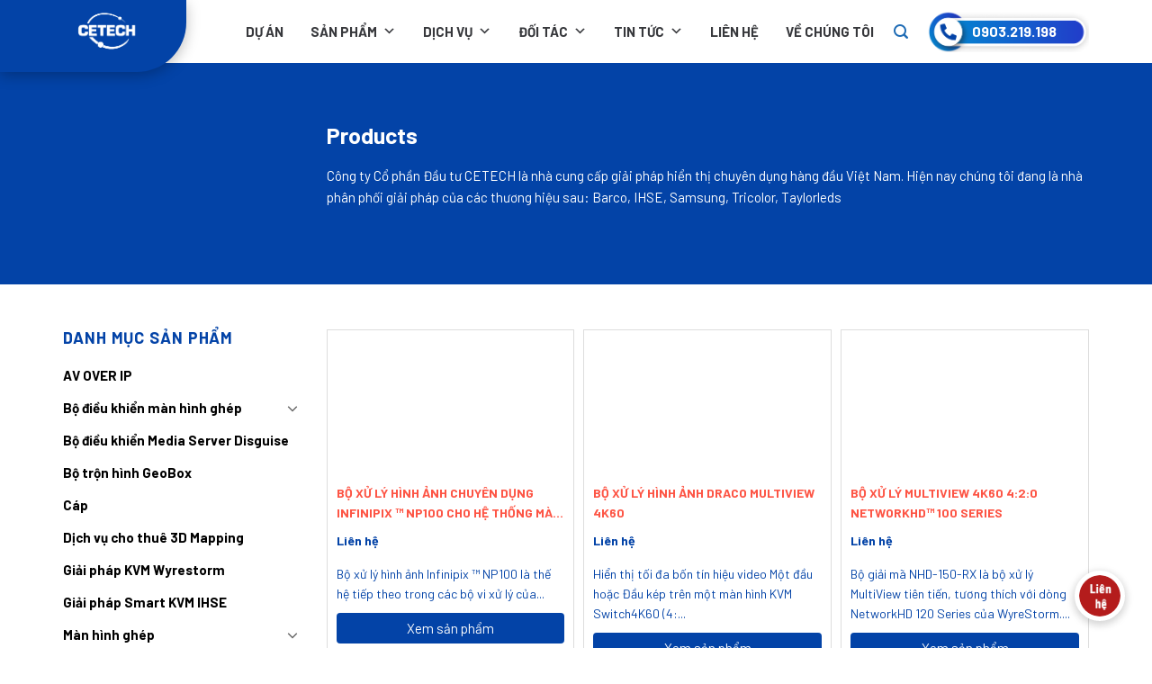

--- FILE ---
content_type: text/html; charset=UTF-8
request_url: https://cetech.com.vn/san-pham/page/7/
body_size: 25364
content:

<!DOCTYPE html>
<html lang="vi" prefix="og: https://ogp.me/ns#" class="loading-site no-js">
<head>
	<meta charset="UTF-8" />
	<link rel="profile" href="https://gmpg.org/xfn/11" />
	<link rel="pingback" href="https://cetech.com.vn/xmlrpc.php" />

	<script type="123fc9d394a7c904f29ba3df-text/javascript">(function(html){html.className = html.className.replace(/\bno-js\b/,'js')})(document.documentElement);</script>
	<style>img:is([sizes="auto" i], [sizes^="auto," i]) { contain-intrinsic-size: 3000px 1500px }</style>
	<meta name="viewport" content="width=device-width, initial-scale=1, maximum-scale=1" />
<!-- Tối ưu hóa công cụ tìm kiếm bởi Rank Math PRO - https://rankmath.com/ -->
<title>Sản phẩm - Giải pháp hiển thị chuyên dụng hàng đầu Việt Nam</title><link rel="preload" as="style" href="https://fonts.googleapis.com/css?family=Barlow%3Aregular%2C700%2Cregular%2C700%2Cregular&#038;display=swap" /><script src="/cdn-cgi/scripts/7d0fa10a/cloudflare-static/rocket-loader.min.js" data-cf-settings="123fc9d394a7c904f29ba3df-|49"></script><link rel="stylesheet" href="https://fonts.googleapis.com/css?family=Barlow%3Aregular%2C700%2Cregular%2C700%2Cregular&#038;display=swap" media="print" onload="this.media='all'" /><noscript><link rel="stylesheet" href="https://fonts.googleapis.com/css?family=Barlow%3Aregular%2C700%2Cregular%2C700%2Cregular&#038;display=swap" /></noscript>
<meta name="description" content="Công ty Cổ phần Đầu tư CETECH là nhà cung cấp giải pháp hiển thị chuyên dụng hàng đầu Việt Nam. Hiện nay chúng tôi đang là nhà phân phối giải pháp của các"/>
<meta name="robots" content="follow, index, max-snippet:-1, max-video-preview:-1, max-image-preview:large"/>
<link rel="canonical" href="https://cetech.com.vn/san-pham/page/7/" />
<link rel="prev" href="https://cetech.com.vn/san-pham/page/6/" />
<link rel="next" href="https://cetech.com.vn/san-pham/page/8/" />
<meta property="og:locale" content="vi_VN" />
<meta property="og:type" content="article" />
<meta property="og:title" content="Sản phẩm - Giải pháp hiển thị chuyên dụng hàng đầu Việt Nam" />
<meta property="og:description" content="Công ty Cổ phần Đầu tư CETECH là nhà cung cấp giải pháp hiển thị chuyên dụng hàng đầu Việt Nam. Hiện nay chúng tôi đang là nhà phân phối giải pháp của các" />
<meta property="og:url" content="https://cetech.com.vn/san-pham/page/7/" />
<meta property="og:site_name" content="Giải pháp hiển thị chuyên dụng hàng đầu Việt Nam" />
<meta property="og:image" content="https://cetech.com.vn/wp-content/uploads/2021/02/xboxprojection1.jpeg" />
<meta property="og:image:secure_url" content="https://cetech.com.vn/wp-content/uploads/2021/02/xboxprojection1.jpeg" />
<meta property="og:image:width" content="600" />
<meta property="og:image:height" content="400" />
<meta property="og:image:type" content="image/jpeg" />
<meta name="twitter:card" content="summary_large_image" />
<meta name="twitter:title" content="Sản phẩm - Giải pháp hiển thị chuyên dụng hàng đầu Việt Nam" />
<meta name="twitter:description" content="Công ty Cổ phần Đầu tư CETECH là nhà cung cấp giải pháp hiển thị chuyên dụng hàng đầu Việt Nam. Hiện nay chúng tôi đang là nhà phân phối giải pháp của các" />
<meta name="twitter:image" content="https://cetech.com.vn/wp-content/uploads/2021/02/xboxprojection1.jpeg" />
<!-- /Plugin SEO WordPress Rank Math -->

<link rel='dns-prefetch' href='//cdn.jsdelivr.net' />
<link rel='dns-prefetch' href='//fonts.googleapis.com' />
<link href='https://fonts.gstatic.com' crossorigin rel='preconnect' />
<link rel='prefetch' href='https://cetech.com.vn/wp-content/themes/flatsome/assets/js/chunk.countup.js?ver=3.16.2' />
<link rel='prefetch' href='https://cetech.com.vn/wp-content/themes/flatsome/assets/js/chunk.sticky-sidebar.js?ver=3.16.2' />
<link rel='prefetch' href='https://cetech.com.vn/wp-content/themes/flatsome/assets/js/chunk.tooltips.js?ver=3.16.2' />
<link rel='prefetch' href='https://cetech.com.vn/wp-content/themes/flatsome/assets/js/chunk.vendors-popups.js?ver=3.16.2' />
<link rel='prefetch' href='https://cetech.com.vn/wp-content/themes/flatsome/assets/js/chunk.vendors-slider.js?ver=3.16.2' />
<link rel="alternate" type="application/rss+xml" title="Dòng thông tin Giải pháp hiển thị chuyên dụng hàng đầu Việt Nam &raquo;" href="https://cetech.com.vn/feed/" />
<link rel="alternate" type="application/rss+xml" title="Nguồn tin Giải pháp hiển thị chuyên dụng hàng đầu Việt Nam &raquo; Products" href="https://cetech.com.vn/san-pham/feed/" />
<style id='wp-emoji-styles-inline-css' type='text/css'>

	img.wp-smiley, img.emoji {
		display: inline !important;
		border: none !important;
		box-shadow: none !important;
		height: 1em !important;
		width: 1em !important;
		margin: 0 0.07em !important;
		vertical-align: -0.1em !important;
		background: none !important;
		padding: 0 !important;
	}
</style>
<style id='wp-block-library-inline-css' type='text/css'>
:root{--wp-admin-theme-color:#007cba;--wp-admin-theme-color--rgb:0,124,186;--wp-admin-theme-color-darker-10:#006ba1;--wp-admin-theme-color-darker-10--rgb:0,107,161;--wp-admin-theme-color-darker-20:#005a87;--wp-admin-theme-color-darker-20--rgb:0,90,135;--wp-admin-border-width-focus:2px;--wp-block-synced-color:#7a00df;--wp-block-synced-color--rgb:122,0,223;--wp-bound-block-color:var(--wp-block-synced-color)}@media (min-resolution:192dpi){:root{--wp-admin-border-width-focus:1.5px}}.wp-element-button{cursor:pointer}:root{--wp--preset--font-size--normal:16px;--wp--preset--font-size--huge:42px}:root .has-very-light-gray-background-color{background-color:#eee}:root .has-very-dark-gray-background-color{background-color:#313131}:root .has-very-light-gray-color{color:#eee}:root .has-very-dark-gray-color{color:#313131}:root .has-vivid-green-cyan-to-vivid-cyan-blue-gradient-background{background:linear-gradient(135deg,#00d084,#0693e3)}:root .has-purple-crush-gradient-background{background:linear-gradient(135deg,#34e2e4,#4721fb 50%,#ab1dfe)}:root .has-hazy-dawn-gradient-background{background:linear-gradient(135deg,#faaca8,#dad0ec)}:root .has-subdued-olive-gradient-background{background:linear-gradient(135deg,#fafae1,#67a671)}:root .has-atomic-cream-gradient-background{background:linear-gradient(135deg,#fdd79a,#004a59)}:root .has-nightshade-gradient-background{background:linear-gradient(135deg,#330968,#31cdcf)}:root .has-midnight-gradient-background{background:linear-gradient(135deg,#020381,#2874fc)}.has-regular-font-size{font-size:1em}.has-larger-font-size{font-size:2.625em}.has-normal-font-size{font-size:var(--wp--preset--font-size--normal)}.has-huge-font-size{font-size:var(--wp--preset--font-size--huge)}.has-text-align-center{text-align:center}.has-text-align-left{text-align:left}.has-text-align-right{text-align:right}#end-resizable-editor-section{display:none}.aligncenter{clear:both}.items-justified-left{justify-content:flex-start}.items-justified-center{justify-content:center}.items-justified-right{justify-content:flex-end}.items-justified-space-between{justify-content:space-between}.screen-reader-text{border:0;clip-path:inset(50%);height:1px;margin:-1px;overflow:hidden;padding:0;position:absolute;width:1px;word-wrap:normal!important}.screen-reader-text:focus{background-color:#ddd;clip-path:none;color:#444;display:block;font-size:1em;height:auto;left:5px;line-height:normal;padding:15px 23px 14px;text-decoration:none;top:5px;width:auto;z-index:100000}html :where(.has-border-color){border-style:solid}html :where([style*=border-top-color]){border-top-style:solid}html :where([style*=border-right-color]){border-right-style:solid}html :where([style*=border-bottom-color]){border-bottom-style:solid}html :where([style*=border-left-color]){border-left-style:solid}html :where([style*=border-width]){border-style:solid}html :where([style*=border-top-width]){border-top-style:solid}html :where([style*=border-right-width]){border-right-style:solid}html :where([style*=border-bottom-width]){border-bottom-style:solid}html :where([style*=border-left-width]){border-left-style:solid}html :where(img[class*=wp-image-]){height:auto;max-width:100%}:where(figure){margin:0 0 1em}html :where(.is-position-sticky){--wp-admin--admin-bar--position-offset:var(--wp-admin--admin-bar--height,0px)}@media screen and (max-width:600px){html :where(.is-position-sticky){--wp-admin--admin-bar--position-offset:0px}}
</style>
<style id='classic-theme-styles-inline-css' type='text/css'>
/*! This file is auto-generated */
.wp-block-button__link{color:#fff;background-color:#32373c;border-radius:9999px;box-shadow:none;text-decoration:none;padding:calc(.667em + 2px) calc(1.333em + 2px);font-size:1.125em}.wp-block-file__button{background:#32373c;color:#fff;text-decoration:none}
</style>
<link rel='stylesheet' id='contact-form-7-css' href='https://cetech.com.vn/wp-content/plugins/contact-form-7/includes/css/styles.css?ver=5.9.8' type='text/css' media='all' />
<style id='contact-form-7-inline-css' type='text/css'>
.wpcf7 .wpcf7-recaptcha iframe {margin-bottom: 0;}.wpcf7 .wpcf7-recaptcha[data-align="center"] > div {margin: 0 auto;}.wpcf7 .wpcf7-recaptcha[data-align="right"] > div {margin: 0 0 0 auto;}
</style>
<link rel='stylesheet' id='call-button-ntg-css' href='https://cetech.com.vn/wp-content/plugins/ntg_call_add_on/assets/css/call-button-ntg.css?ver=6.8.3' type='text/css' media='all' />
<style id='woocommerce-inline-inline-css' type='text/css'>
.woocommerce form .form-row .required { visibility: visible; }
</style>
<link rel='stylesheet' id='megamenu-css' href='https://cetech.com.vn/wp-content/uploads/maxmegamenu/style.css?ver=04a6a2' type='text/css' media='all' />
<link rel='stylesheet' id='dashicons-css' href='https://cetech.com.vn/wp-includes/css/dashicons.min.css?ver=6.8.3' type='text/css' media='all' />
<style id='dashicons-inline-css' type='text/css'>
[data-font="Dashicons"]:before {font-family: 'Dashicons' !important;content: attr(data-icon) !important;speak: none !important;font-weight: normal !important;font-variant: normal !important;text-transform: none !important;line-height: 1 !important;font-style: normal !important;-webkit-font-smoothing: antialiased !important;-moz-osx-font-smoothing: grayscale !important;}
</style>
<link rel='stylesheet' id='awesome-style-css' href='https://cetech.com.vn/wp-content/themes/ntgsite/assets/fonts/awesome6/css/all.css?ver=6.8.3' type='text/css' media='all' />
<link rel='stylesheet' id='main-style-css' href='https://cetech.com.vn/wp-content/themes/ntgsite/assets/css/main.css?ver=6.8.3' type='text/css' media='all' />
<link rel='stylesheet' id='responsive-style-css' href='https://cetech.com.vn/wp-content/themes/ntgsite/assets/css/responsive.css?ver=6.8.3' type='text/css' media='all' />
<link rel='stylesheet' id='owl-theme-style-css' href='https://cetech.com.vn/wp-content/themes/ntgsite/assets/js/owl/dist/assets/owl.theme.default.css?ver=6.8.3' type='text/css' media='all' />
<link rel='stylesheet' id='owl-style-css' href='https://cetech.com.vn/wp-content/themes/ntgsite/assets/js/owl/dist/assets/owl.carousel.css?ver=6.8.3' type='text/css' media='all' />
<link rel='stylesheet' id='flatsome-main-css' href='https://cetech.com.vn/wp-content/themes/flatsome/assets/css/flatsome.css?ver=3.16.2' type='text/css' media='all' />
<style id='flatsome-main-inline-css' type='text/css'>
@font-face {
				font-family: "fl-icons";
				font-display: block;
				src: url(https://cetech.com.vn/wp-content/themes/flatsome/assets/css/icons/fl-icons.eot?v=3.16.2);
				src:
					url(https://cetech.com.vn/wp-content/themes/flatsome/assets/css/icons/fl-icons.eot#iefix?v=3.16.2) format("embedded-opentype"),
					url(https://cetech.com.vn/wp-content/themes/flatsome/assets/css/icons/fl-icons.woff2?v=3.16.2) format("woff2"),
					url(https://cetech.com.vn/wp-content/themes/flatsome/assets/css/icons/fl-icons.ttf?v=3.16.2) format("truetype"),
					url(https://cetech.com.vn/wp-content/themes/flatsome/assets/css/icons/fl-icons.woff?v=3.16.2) format("woff"),
					url(https://cetech.com.vn/wp-content/themes/flatsome/assets/css/icons/fl-icons.svg?v=3.16.2#fl-icons) format("svg");
			}
</style>
<link rel='stylesheet' id='flatsome-shop-css' href='https://cetech.com.vn/wp-content/themes/flatsome/assets/css/flatsome-shop.css?ver=3.16.2' type='text/css' media='all' />
<link rel='stylesheet' id='flatsome-style-css' href='https://cetech.com.vn/wp-content/themes/ntgsite/style.css?ver=3.0' type='text/css' media='all' />

<script type="123fc9d394a7c904f29ba3df-text/javascript" src="https://cetech.com.vn/wp-includes/js/jquery/jquery.min.js?ver=3.7.1" id="jquery-core-js"></script>
<script type="123fc9d394a7c904f29ba3df-text/javascript" src="https://cetech.com.vn/wp-includes/js/jquery/jquery-migrate.min.js?ver=3.4.1" id="jquery-migrate-js"></script>
<link rel="https://api.w.org/" href="https://cetech.com.vn/wp-json/" /><link rel="EditURI" type="application/rsd+xml" title="RSD" href="https://cetech.com.vn/xmlrpc.php?rsd" />
<meta name="generator" content="WordPress 6.8.3" />
<!-- HFCM by 99 Robots - Snippet # 1: ads -->
<script async src="https://www.googletagmanager.com/gtag/js?id=G-VGNLGRCSZ1" type="123fc9d394a7c904f29ba3df-text/javascript"></script>
<script type="123fc9d394a7c904f29ba3df-text/javascript">
window.dataLayer = window.dataLayer || [];
function gtag(){dataLayer.push(arguments);}
gtag('js', new Date());

gtag('config', 'G-VGNLGRCSZ1');
</script>
<!-- /end HFCM by 99 Robots -->
<style>.bg{opacity: 0; transition: opacity 1s; -webkit-transition: opacity 1s;} .bg-loaded{opacity: 1;}</style><!-- Google Tag Manager -->
<script type="123fc9d394a7c904f29ba3df-text/javascript">(function(w,d,s,l,i){w[l]=w[l]||[];w[l].push({'gtm.start':
new Date().getTime(),event:'gtm.js'});var f=d.getElementsByTagName(s)[0],
j=d.createElement(s),dl=l!='dataLayer'?'&l='+l:'';j.async=true;j.src=
'https://www.googletagmanager.com/gtm.js?id='+i+dl;f.parentNode.insertBefore(j,f);
})(window,document,'script','dataLayer','GTM-5TTZ8GT');</script>
<!-- End Google Tag Manager -->

<!-- Google Tag Manager (noscript) -->
<noscript><iframe src="https://www.googletagmanager.com/ns.html?id=GTM-5TTZ8GT"
height="0" width="0" style="display:none;visibility:hidden"></iframe></noscript>
<!-- End Google Tag Manager (noscript) -->
<!-- Google Tag Manager (noscript) -->
<noscript><iframe src="https://www.googletagmanager.com/ns.html?id=GTM-WZBQQJ7"
height="0" width="0" style="display:none;visibility:hidden"></iframe></noscript>
<!-- End Google Tag Manager (noscript) -->

<!-- Google tag (gtag.js) -->
<script async src="https://www.googletagmanager.com/gtag/js?id=G-8WDTSHK7Z4" type="123fc9d394a7c904f29ba3df-text/javascript"></script>
<script type="123fc9d394a7c904f29ba3df-text/javascript">
  window.dataLayer = window.dataLayer || [];
  function gtag(){dataLayer.push(arguments);}
  gtag('js', new Date());

  gtag('config', 'G-8WDTSHK7Z4');
</script>

<!-- Event snippet for CEETECH|WEBNEW conversion page -->
<script type="123fc9d394a7c904f29ba3df-text/javascript">
  gtag('event', 'conversion', {'send_to': 'AW-11082510850/3vnoCMrKpJYYEILkxqQp'});
</script>

<!--form Minh -->
<!-- Google Tag Manager -->
<script type="123fc9d394a7c904f29ba3df-text/javascript">(function(w,d,s,l,i){w[l]=w[l]||[];w[l].push({'gtm.start':
new Date().getTime(),event:'gtm.js'});var f=d.getElementsByTagName(s)[0],
j=d.createElement(s),dl=l!='dataLayer'?'&l='+l:'';j.async=true;j.src=
'https://www.googletagmanager.com/gtm.js?id='+i+dl;f.parentNode.insertBefore(j,f);
})(window,document,'script','dataLayer','GTM-WDBTB8K');</script>
<!-- End Google Tag Manager -->	<noscript><style>.woocommerce-product-gallery{ opacity: 1 !important; }</style></noscript>
	<link rel="icon" href="https://cetech.com.vn/wp-content/uploads/2021/02/cropped-logo-02-2-32x32.png" sizes="32x32" />
<link rel="icon" href="https://cetech.com.vn/wp-content/uploads/2021/02/cropped-logo-02-2-192x192.png" sizes="192x192" />
<link rel="apple-touch-icon" href="https://cetech.com.vn/wp-content/uploads/2021/02/cropped-logo-02-2-180x180.png" />
<meta name="msapplication-TileImage" content="https://cetech.com.vn/wp-content/uploads/2021/02/cropped-logo-02-2-270x270.png" />
<style id="custom-css" type="text/css">:root {--primary-color: #0343a7;}.container-width, .full-width .ubermenu-nav, .container, .row{max-width: 1170px}.row.row-collapse{max-width: 1140px}.row.row-small{max-width: 1162.5px}.row.row-large{max-width: 1200px}.header-main{height: 70px}#logo img{max-height: 70px}#logo{width:137px;}.header-bottom{min-height: 55px}.header-top{min-height: 30px}.transparent .header-main{height: 90px}.transparent #logo img{max-height: 90px}.has-transparent + .page-title:first-of-type,.has-transparent + #main > .page-title,.has-transparent + #main > div > .page-title,.has-transparent + #main .page-header-wrapper:first-of-type .page-title{padding-top: 90px;}.header.show-on-scroll,.stuck .header-main{height:70px!important}.stuck #logo img{max-height: 70px!important}.header-bg-color {background-color: #ffffff}.header-bottom {background-color: #f1f1f1}.header-main .nav > li > a{line-height: 16px }.header-bottom-nav > li > a{line-height: 16px }@media (max-width: 549px) {.header-main{height: 70px}#logo img{max-height: 70px}}.nav-dropdown{font-size:100%}/* Color */.accordion-title.active, .has-icon-bg .icon .icon-inner,.logo a, .primary.is-underline, .primary.is-link, .badge-outline .badge-inner, .nav-outline > li.active> a,.nav-outline >li.active > a, .cart-icon strong,[data-color='primary'], .is-outline.primary{color: #0343a7;}/* Color !important */[data-text-color="primary"]{color: #0343a7!important;}/* Background Color */[data-text-bg="primary"]{background-color: #0343a7;}/* Background */.scroll-to-bullets a,.featured-title, .label-new.menu-item > a:after, .nav-pagination > li > .current,.nav-pagination > li > span:hover,.nav-pagination > li > a:hover,.has-hover:hover .badge-outline .badge-inner,button[type="submit"], .button.wc-forward:not(.checkout):not(.checkout-button), .button.submit-button, .button.primary:not(.is-outline),.featured-table .title,.is-outline:hover, .has-icon:hover .icon-label,.nav-dropdown-bold .nav-column li > a:hover, .nav-dropdown.nav-dropdown-bold > li > a:hover, .nav-dropdown-bold.dark .nav-column li > a:hover, .nav-dropdown.nav-dropdown-bold.dark > li > a:hover, .header-vertical-menu__opener ,.is-outline:hover, .tagcloud a:hover,.grid-tools a, input[type='submit']:not(.is-form), .box-badge:hover .box-text, input.button.alt,.nav-box > li > a:hover,.nav-box > li.active > a,.nav-pills > li.active > a ,.current-dropdown .cart-icon strong, .cart-icon:hover strong, .nav-line-bottom > li > a:before, .nav-line-grow > li > a:before, .nav-line > li > a:before,.banner, .header-top, .slider-nav-circle .flickity-prev-next-button:hover svg, .slider-nav-circle .flickity-prev-next-button:hover .arrow, .primary.is-outline:hover, .button.primary:not(.is-outline), input[type='submit'].primary, input[type='submit'].primary, input[type='reset'].button, input[type='button'].primary, .badge-inner{background-color: #0343a7;}/* Border */.nav-vertical.nav-tabs > li.active > a,.scroll-to-bullets a.active,.nav-pagination > li > .current,.nav-pagination > li > span:hover,.nav-pagination > li > a:hover,.has-hover:hover .badge-outline .badge-inner,.accordion-title.active,.featured-table,.is-outline:hover, .tagcloud a:hover,blockquote, .has-border, .cart-icon strong:after,.cart-icon strong,.blockUI:before, .processing:before,.loading-spin, .slider-nav-circle .flickity-prev-next-button:hover svg, .slider-nav-circle .flickity-prev-next-button:hover .arrow, .primary.is-outline:hover{border-color: #0343a7}.nav-tabs > li.active > a{border-top-color: #0343a7}.widget_shopping_cart_content .blockUI.blockOverlay:before { border-left-color: #0343a7 }.woocommerce-checkout-review-order .blockUI.blockOverlay:before { border-left-color: #0343a7 }/* Fill */.slider .flickity-prev-next-button:hover svg,.slider .flickity-prev-next-button:hover .arrow{fill: #0343a7;}/* Focus */.primary:focus-visible, .submit-button:focus-visible, button[type="submit"]:focus-visible { outline-color: #0343a7!important; }body{color: #000000}h1,h2,h3,h4,h5,h6,.heading-font{color: #000000;}body{font-size: 100%;}@media screen and (max-width: 549px){body{font-size: 100%;}}body{font-family: Barlow, sans-serif;}body {font-weight: 400;font-style: normal;}.nav > li > a {font-family: Barlow, sans-serif;}.mobile-sidebar-levels-2 .nav > li > ul > li > a {font-family: Barlow, sans-serif;}.nav > li > a,.mobile-sidebar-levels-2 .nav > li > ul > li > a {font-weight: 700;font-style: normal;}h1,h2,h3,h4,h5,h6,.heading-font, .off-canvas-center .nav-sidebar.nav-vertical > li > a{font-family: Barlow, sans-serif;}h1,h2,h3,h4,h5,h6,.heading-font,.banner h1,.banner h2 {font-weight: 700;font-style: normal;}.alt-font{font-family: Barlow, sans-serif;}.alt-font {font-weight: 400!important;font-style: normal!important;}.header:not(.transparent) .header-nav-main.nav > li > a {color: #ffffff;}a{color: #000000;}a:hover{color: #dd3333;}.tagcloud a:hover{border-color: #dd3333;background-color: #dd3333;}@media screen and (min-width: 550px){.products .box-vertical .box-image{min-width: 300px!important;width: 300px!important;}}.page-title-small + main .product-container > .row{padding-top:0;}.nav-vertical-fly-out > li + li {border-top-width: 1px; border-top-style: solid;}.label-new.menu-item > a:after{content:"New";}.label-hot.menu-item > a:after{content:"Hot";}.label-sale.menu-item > a:after{content:"Sale";}.label-popular.menu-item > a:after{content:"Popular";}</style>		<style type="text/css" id="wp-custom-css">
			.single .button-contact {
    display: flex;
}
.page-id-2941 ul li , .single-post li {list-style: disc;}
#masthead .sub-menu li {margin: 0 !important;}

.woocommerce-Tabs-panel ul li {
    list-style: inside disc none;
}
ul#menu-mang-luoi-doi-tac li a , .footer-menu.menu-upper a {
    text-transform: capitalize !important;
}
.story-content {
    color: #fff;
}

.wp-video {
  margin: 10px auto;
}
.introduce .col {
	padding: 0 15px 0;
}
#footer .footer-body .col:nth-child(2) .footer-menu ul li {
    float: left;
    background: #929292;
    border-radius: 5px;
    padding: 5px 10px;
    margin-left: 0 !important;
    margin-right: 5px;
    border-left: 5px solid #563af8 !important;
    margin: 4px 0 !important;
}
footer#footer a {
    color: #fff;
}
.wpcf7 .wpcf7-form-control-wrap > span > div {
 
    width: 50%;
    margin: 0 auto;
}
.single ol li {
    list-style: auto;
}
.post-type-archive .product-wrapper, .tax-product_cat .product-wrapper {
    height: auto;
}
.post-category-item .post-category-content h3 {
	-webkit-line-clamp: 2;
}
#footer .home-title-register {
    text-align: center;
}
.mega-menu-level-2 {
    margin-top: 20px !important;
}
#mega-menu-wrap-primary #mega-menu-primary>li.mega-menu-megamenu>ul.mega-sub-menu {
    max-width: fit-content !important;
}
#mega-menu-item-4968 .mega-sub-menu a.mega-menu-link{
    font-size: 14px !important;

}
#mega-menu-wrap-primary #mega-menu-primary>li.mega-menu-megamenu>ul.mega-sub-menu li.mega-menu-column>ul.mega-sub-menu>li.mega-menu-item li.mega-menu-item>a.mega-menu-link {
    font-size:12px !important;
}		</style>
		<style type="text/css">/** Mega Menu CSS: fs **/</style>
<noscript><style id="rocket-lazyload-nojs-css">.rll-youtube-player, [data-lazy-src]{display:none !important;}</style></noscript></head>

<body class="archive paged post-type-archive post-type-archive-product paged-7 post-type-paged-7 wp-theme-flatsome wp-child-theme-ntgsite theme-flatsome woocommerce-shop woocommerce woocommerce-page woocommerce-no-js mega-menu-primary lightbox nav-dropdown-has-arrow nav-dropdown-has-shadow nav-dropdown-has-border">

<!-- Google Tag Manager (noscript) -->
<noscript><iframe src="https://www.googletagmanager.com/ns.html?id=GTM-WDBTB8K"
height="0" width="0" style="display:none;visibility:hidden"></iframe></noscript>
<!-- End Google Tag Manager (noscript) -->
<a class="skip-link screen-reader-text" href="#main">Skip to content</a>

<div id="wrapper">

	
	<header id="header" class="header has-sticky sticky-jump">
		<div class="header-wrapper">
			<div id="masthead" class="header-main ">
      <div class="header-inner flex-row container logo-left medium-logo-center" role="navigation">

          <!-- Logo -->
          <div id="logo" class="flex-col logo">
            
<!-- Header logo -->
<a href="https://cetech.com.vn/" title="Giải pháp hiển thị chuyên dụng hàng đầu Việt Nam" rel="home">
		<img width="892" height="617" src="data:image/svg+xml,%3Csvg%20xmlns='http://www.w3.org/2000/svg'%20viewBox='0%200%20892%20617'%3E%3C/svg%3E" class="header_logo header-logo" alt="Giải pháp hiển thị chuyên dụng hàng đầu Việt Nam" data-lazy-src="https://cetech.com.vn/wp-content/uploads/2021/02/logo-01-1.png"/><noscript><img width="892" height="617" src="https://cetech.com.vn/wp-content/uploads/2021/02/logo-01-1.png" class="header_logo header-logo" alt="Giải pháp hiển thị chuyên dụng hàng đầu Việt Nam"/></noscript><img  width="1020" height="696" src="data:image/svg+xml,%3Csvg%20xmlns='http://www.w3.org/2000/svg'%20viewBox='0%200%201020%20696'%3E%3C/svg%3E" class="header-logo-dark" alt="Giải pháp hiển thị chuyên dụng hàng đầu Việt Nam" data-lazy-src="https://cetech.com.vn/wp-content/uploads/2021/02/logo-02-1172x800.png"/><noscript><img  width="1020" height="696" src="https://cetech.com.vn/wp-content/uploads/2021/02/logo-02-1172x800.png" class="header-logo-dark" alt="Giải pháp hiển thị chuyên dụng hàng đầu Việt Nam"/></noscript></a>
          </div>

          <!-- Mobile Left Elements -->
          <div class="flex-col show-for-medium flex-left">
            <ul class="mobile-nav nav nav-left ">
                          </ul>
          </div>

          <!-- Left Elements -->
          <div class="flex-col hide-for-medium flex-left
            flex-grow">
            <ul class="header-nav header-nav-main nav nav-left  nav-uppercase" >
              <div id="mega-menu-wrap-primary" class="mega-menu-wrap"><div class="mega-menu-toggle"><div class="mega-toggle-blocks-left"></div><div class="mega-toggle-blocks-center"></div><div class="mega-toggle-blocks-right"><div class='mega-toggle-block mega-menu-toggle-animated-block mega-toggle-block-0' id='mega-toggle-block-0'><button aria-label="Toggle Menu" class="mega-toggle-animated mega-toggle-animated-slider" type="button" aria-expanded="false">
                  <span class="mega-toggle-animated-box">
                    <span class="mega-toggle-animated-inner"></span>
                  </span>
                </button></div></div></div><ul id="mega-menu-primary" class="mega-menu max-mega-menu mega-menu-horizontal mega-no-js" data-event="hover_intent" data-effect="fade_up" data-effect-speed="200" data-effect-mobile="disabled" data-effect-speed-mobile="0" data-mobile-force-width="false" data-second-click="go" data-document-click="collapse" data-vertical-behaviour="standard" data-breakpoint="768" data-unbind="true" data-mobile-state="collapse_all" data-hover-intent-timeout="300" data-hover-intent-interval="100"><li class='mega-menu-item mega-menu-item-type-taxonomy mega-menu-item-object-project_taxonomy mega-align-bottom-left mega-menu-flyout mega-menu-item-4991' id='mega-menu-item-4991'><a class="mega-menu-link" href="https://cetech.com.vn/danh-muc-du-an/du-an/" tabindex="0">Dự án</a></li><li class='mega-menu-item mega-menu-item-type-post_type mega-menu-item-object-page mega-menu-item-has-children mega-current-menu-item mega-current_page_item mega-menu-megamenu mega-align-bottom-left mega-menu-grid mega-menu-item-4968' id='mega-menu-item-4968'><a class="mega-menu-link" href="https://cetech.com.vn/san-pham/" aria-haspopup="true" aria-expanded="false" aria-current="page" tabindex="0">Sản phẩm<span class="mega-indicator"></span></a>
<ul class="mega-sub-menu">
<li class='mega-menu-row' id='mega-menu-4968-0'>
	<ul class="mega-sub-menu">
<li class='mega-menu-column mega-menu-columns-3-of-12' id='mega-menu-4968-0-0'>
		<ul class="mega-sub-menu">
<li class='mega-menu-item mega-menu-item-type-post_type mega-menu-item-object-thuong_hieu mega-menu-item-has-children mega-menu-item-5173' id='mega-menu-item-5173'><a class="mega-menu-link" href="https://cetech.com.vn/thuong-hieu/barco/">Barco<span class="mega-indicator"></span></a>
			<ul class="mega-sub-menu">
<li class='mega-menu-item mega-menu-item-type-taxonomy mega-menu-item-object-product_cat mega-menu-item-5180' id='mega-menu-item-5180'><a class="mega-menu-link" href="https://cetech.com.vn/danh-muc-san-pham/man-hinh-ghep/man-hinh-ghep-barco/">Màn hình ghép</a></li><li class='mega-menu-item mega-menu-item-type-taxonomy mega-menu-item-object-product_cat mega-has-description mega-menu-item-5188' id='mega-menu-item-5188'><a class="mega-menu-link" href="https://cetech.com.vn/danh-muc-san-pham/bo-dieu-khien-man-hinh-ghep/bo-dieu-khien-man-hinh-ghep-barco/"><span class="mega-description-group"><span class="mega-menu-title">Bộ điều khiển màn hình ghép</span><span class="mega-menu-description">Bộ điều khiển màn hình ghép (Videowall controller) là 1 phần quan trọng không thể thiếu trong màn hình ghép. Vậy bộ điều khiển màn hình ghép là gì, có các loại bộ điều khiển màn hình ghép nào, cùng Cetech tìm hiểu qua bài viết dưới đây. </span></span></a></li><li class='mega-menu-item mega-menu-item-type-taxonomy mega-menu-item-object-product_cat mega-menu-item-5186' id='mega-menu-item-5186'><a class="mega-menu-link" href="https://cetech.com.vn/danh-muc-san-pham/may-chieu-barco/">Máy chiếu</a></li><li class='mega-menu-item mega-menu-item-type-taxonomy mega-menu-item-object-product_cat mega-menu-item-5190' id='mega-menu-item-5190'><a class="mega-menu-link" href="https://cetech.com.vn/danh-muc-san-pham/man-hinh-led/led-video-wall/">Màn hình LED</a></li>			</ul>
</li>		</ul>
</li><li class='mega-menu-column mega-menu-columns-3-of-12' id='mega-menu-4968-0-1'>
		<ul class="mega-sub-menu">
<li class='mega-menu-item mega-menu-item-type-post_type mega-menu-item-object-thuong_hieu mega-menu-item-has-children mega-menu-item-5178' id='mega-menu-item-5178'><a class="mega-menu-link" href="https://cetech.com.vn/thuong-hieu/uniview/">Uniview<span class="mega-indicator"></span></a>
			<ul class="mega-sub-menu">
<li class='mega-menu-item mega-menu-item-type-taxonomy mega-menu-item-object-product_cat mega-menu-item-5187' id='mega-menu-item-5187'><a class="mega-menu-link" href="https://cetech.com.vn/danh-muc-san-pham/man-hinh-ghep/man-hinh-ghep-univew/">Màn hình ghép</a></li><li class='mega-menu-item mega-menu-item-type-taxonomy mega-menu-item-object-product_cat mega-menu-item-5191' id='mega-menu-item-5191'><a class="mega-menu-link" href="https://cetech.com.vn/danh-muc-san-pham/man-hinh-led/man-hinh-led-uniview/">Màn hình LED</a></li><li class='mega-menu-item mega-menu-item-type-taxonomy mega-menu-item-object-product_cat mega-menu-item-5193' id='mega-menu-item-5193'><a class="mega-menu-link" href="https://cetech.com.vn/danh-muc-san-pham/man-hinh-tuong-tac/man-hinh-tuong-tac-univew/">Màn hình tương tác</a></li><li class='mega-menu-item mega-menu-item-type-taxonomy mega-menu-item-object-product_cat mega-menu-item-5198' id='mega-menu-item-5198'><a class="mega-menu-link" href="https://cetech.com.vn/danh-muc-san-pham/bo-dieu-khien-man-hinh-ghep/bo-dieu-khien-man-hinh-ghep-uniview/">Bộ điều khiển màn hình ghép</a></li>			</ul>
</li>		</ul>
</li><li class='mega-menu-column mega-menu-columns-3-of-12' id='mega-menu-4968-0-2'>
		<ul class="mega-sub-menu">
<li class='mega-menu-item mega-menu-item-type-post_type mega-menu-item-object-thuong_hieu mega-menu-item-has-children mega-menu-item-5179' id='mega-menu-item-5179'><a class="mega-menu-link" href="https://cetech.com.vn/thuong-hieu/wyrestorm/">WyreStorm<span class="mega-indicator"></span></a>
			<ul class="mega-sub-menu">
<li class='mega-menu-item mega-menu-item-type-taxonomy mega-menu-item-object-product_cat mega-menu-item-5203' id='mega-menu-item-5203'><a class="mega-menu-link" href="https://cetech.com.vn/danh-muc-san-pham/av-over-ip/">AV OVER IP</a></li><li class='mega-menu-item mega-menu-item-type-taxonomy mega-menu-item-object-product_cat mega-menu-item-5204' id='mega-menu-item-5204'><a class="mega-menu-link" href="https://cetech.com.vn/danh-muc-san-pham/pro-av/">PRO AV</a></li><li class='mega-menu-item mega-menu-item-type-taxonomy mega-menu-item-object-product_cat mega-menu-item-5205' id='mega-menu-item-5205'><a class="mega-menu-link" href="https://cetech.com.vn/danh-muc-san-pham/uc/">UC</a></li><li class='mega-menu-item mega-menu-item-type-taxonomy mega-menu-item-object-product_cat mega-menu-item-5201' id='mega-menu-item-5201'><a class="mega-menu-link" href="https://cetech.com.vn/danh-muc-san-pham/giai-phap-kvm-wyrestorm/">Giải pháp KVM</a></li><li class='mega-menu-item mega-menu-item-type-taxonomy mega-menu-item-object-product_cat mega-menu-item-5243' id='mega-menu-item-5243'><a class="mega-menu-link" href="https://cetech.com.vn/danh-muc-san-pham/cap/">Cáp</a></li>			</ul>
</li>		</ul>
</li><li class='mega-menu-column mega-menu-columns-3-of-12' id='mega-menu-4968-0-3'>
		<ul class="mega-sub-menu">
<li class='mega-menu-item mega-menu-item-type-post_type mega-menu-item-object-thuong_hieu mega-menu-item-has-children mega-menu-item-5176' id='mega-menu-item-5176'><a class="mega-menu-link" href="https://cetech.com.vn/thuong-hieu/taylor-led/">Taylorleds<span class="mega-indicator"></span></a>
			<ul class="mega-sub-menu">
<li class='mega-menu-item mega-menu-item-type-taxonomy mega-menu-item-object-product_cat mega-menu-item-5192' id='mega-menu-item-5192'><a class="mega-menu-link" href="https://cetech.com.vn/danh-muc-san-pham/man-hinh-led/man-hinh-led-taylorleds/">Màn hình LED</a></li>			</ul>
</li>		</ul>
</li>	</ul>
</li><li class='mega-menu-row mega-menu-level-2 menu-level-2' id='mega-menu-4968-1'>
	<ul class="mega-sub-menu">
<li class='mega-menu-column mega-menu-columns-3-of-12' id='mega-menu-4968-1-0'>
		<ul class="mega-sub-menu">
<li class='mega-menu-item mega-menu-item-type-post_type mega-menu-item-object-thuong_hieu mega-menu-item-has-children mega-menu-item-5177' id='mega-menu-item-5177'><a class="mega-menu-link" href="https://cetech.com.vn/thuong-hieu/tricolor/">Tricolor<span class="mega-indicator"></span></a>
			<ul class="mega-sub-menu">
<li class='mega-menu-item mega-menu-item-type-taxonomy mega-menu-item-object-product_cat mega-has-description mega-menu-item-5189' id='mega-menu-item-5189'><a class="mega-menu-link" href="https://cetech.com.vn/danh-muc-san-pham/bo-dieu-khien-man-hinh-ghep/bo-dieu-khien-man-hinh-ghep-tricolor/"><span class="mega-description-group"><span class="mega-menu-title">Bộ điều khiển màn hình ghép</span><span class="mega-menu-description">Là công ty niêm yết duy nhất trong ngành công nghiệp AV ở Trung Quốc. Tricolor cung cấp gần 4000 bộ video wall controller mỗi năm. Bắt đầu từ năm 2016, Tricolor trở thành nhà cung cấp video wall controller và KVM Switch lớn nhất Trung Quốc. Giải pháp của Tricolor được ứng dụng trong lĩnh vực giáo dục, giao thông vận tải, truyền hình và các dự án khối chính phủ.</span></span></a></li>			</ul>
</li>		</ul>
</li><li class='mega-menu-column mega-menu-columns-3-of-12' id='mega-menu-4968-1-1'>
		<ul class="mega-sub-menu">
<li class='mega-menu-item mega-menu-item-type-post_type mega-menu-item-object-thuong_hieu mega-menu-item-has-children mega-menu-item-5174' id='mega-menu-item-5174'><a class="mega-menu-link" href="https://cetech.com.vn/thuong-hieu/disguise/">Disguise<span class="mega-indicator"></span></a>
			<ul class="mega-sub-menu">
<li class='mega-menu-item mega-menu-item-type-taxonomy mega-menu-item-object-product_cat mega-has-description mega-menu-item-5199' id='mega-menu-item-5199'><a class="mega-menu-link" href="https://cetech.com.vn/danh-muc-san-pham/bo-dieu-khien-media-server-disguise/"><span class="mega-description-group"><span class="mega-menu-title">Bộ điều khiển Media Server Disguise</span><span class="mega-menu-description">Disguise là nền tảng để các nhà sản xuất tưởng tượng, sáng tạo và mang lại trải nghiệm hình ảnh đỉnh cao. Kết hợp phần mềm sản xuất trải nghiệm hàng đầu với phần cứng máy chủ mạnh mẽ, Disguise trao quyền cho các thương hiệu, nghệ sĩ và nhà sản xuất để kể những câu chuyện truyền cảm hứng cho khán giả.</span></span></a></li>			</ul>
</li>		</ul>
</li><li class='mega-menu-column mega-menu-columns-3-of-12' id='mega-menu-4968-1-2'>
		<ul class="mega-sub-menu">
<li class='mega-menu-item mega-menu-item-type-post_type mega-menu-item-object-thuong_hieu mega-menu-item-has-children mega-menu-item-5175' id='mega-menu-item-5175'><a class="mega-menu-link" href="https://cetech.com.vn/thuong-hieu/ihse/">Ihse<span class="mega-indicator"></span></a>
			<ul class="mega-sub-menu">
<li class='mega-menu-item mega-menu-item-type-taxonomy mega-menu-item-object-product_cat mega-menu-item-5202' id='mega-menu-item-5202'><a class="mega-menu-link" href="https://cetech.com.vn/danh-muc-san-pham/giai-phap-smart-kvm-ihse/">Giải pháp Smart KVM</a></li>			</ul>
</li>		</ul>
</li><li class='mega-menu-column mega-menu-columns-3-of-12' id='mega-menu-4968-1-3'>
		<ul class="mega-sub-menu">
<li class='mega-menu-item mega-menu-item-type-taxonomy mega-menu-item-object-product_cat mega-menu-item-5200' id='mega-menu-item-5200'><a class="mega-menu-link" href="https://cetech.com.vn/danh-muc-san-pham/bo-ghep-hinh-geobox/">Bộ trộn hình GeoBox</a></li>		</ul>
</li>	</ul>
</li></ul>
</li><li class='mega-menu-item mega-menu-item-type-post_type mega-menu-item-object-page mega-menu-item-has-children mega-align-bottom-left mega-menu-flyout mega-menu-item-4962' id='mega-menu-item-4962'><a class="mega-menu-link" href="https://cetech.com.vn/dich-vu/" aria-haspopup="true" aria-expanded="false" tabindex="0">Dịch vụ<span class="mega-indicator"></span></a>
<ul class="mega-sub-menu">
<li class='mega-menu-item mega-menu-item-type-post_type mega-menu-item-object-page mega-menu-item-4963' id='mega-menu-item-4963'><a class="mega-menu-link" href="https://cetech.com.vn/dich-vu-cho-thue/">Dịch vụ cho thuê</a></li><li class='mega-menu-item mega-menu-item-type-taxonomy mega-menu-item-object-product_cat mega-menu-item-4976' id='mega-menu-item-4976'><a class="mega-menu-link" href="https://cetech.com.vn/danh-muc-san-pham/dich-vu-cho-thue-3d-mapping/">Dịch vụ cho thuê 3D Mapping</a></li><li class='mega-menu-item mega-menu-item-type-post_type mega-menu-item-object-page mega-menu-item-4964' id='mega-menu-item-4964'><a class="mega-menu-link" href="https://cetech.com.vn/dich-vu-cho-thue-man-hinh-web/">Dịch vụ cho thuê màn hình ghép</a></li><li class='mega-menu-item mega-menu-item-type-post_type mega-menu-item-object-page mega-menu-item-4965' id='mega-menu-item-4965'><a class="mega-menu-link" href="https://cetech.com.vn/dich-vu-cho-thue-man-hinh-led/">Dịch vụ cho thuê màn hình LED</a></li></ul>
</li><li class='mega-menu-item mega-menu-item-type-post_type mega-menu-item-object-page mega-menu-item-has-children mega-align-bottom-left mega-menu-flyout mega-menu-item-4966' id='mega-menu-item-4966'><a class="mega-menu-link" href="https://cetech.com.vn/doi-tac/" aria-haspopup="true" aria-expanded="false" tabindex="0">Đối tác<span class="mega-indicator"></span></a>
<ul class="mega-sub-menu">
<li class='mega-menu-item mega-menu-item-type-post_type mega-menu-item-object-thuong_hieu mega-menu-item-4992' id='mega-menu-item-4992'><a class="mega-menu-link" href="https://cetech.com.vn/thuong-hieu/psni/">PSNI</a></li><li class='mega-menu-item mega-menu-item-type-post_type mega-menu-item-object-thuong_hieu mega-menu-item-4993' id='mega-menu-item-4993'><a class="mega-menu-link" href="https://cetech.com.vn/thuong-hieu/uniview/">Uniview</a></li><li class='mega-menu-item mega-menu-item-type-post_type mega-menu-item-object-thuong_hieu mega-menu-item-4994' id='mega-menu-item-4994'><a class="mega-menu-link" href="https://cetech.com.vn/thuong-hieu/taylor-led/">Taylorleds</a></li><li class='mega-menu-item mega-menu-item-type-post_type mega-menu-item-object-thuong_hieu mega-menu-item-4995' id='mega-menu-item-4995'><a class="mega-menu-link" href="https://cetech.com.vn/thuong-hieu/barco/">Barco</a></li><li class='mega-menu-item mega-menu-item-type-post_type mega-menu-item-object-thuong_hieu mega-menu-item-4996' id='mega-menu-item-4996'><a class="mega-menu-link" href="https://cetech.com.vn/thuong-hieu/samsung/">Samsung</a></li><li class='mega-menu-item mega-menu-item-type-post_type mega-menu-item-object-thuong_hieu mega-menu-item-5052' id='mega-menu-item-5052'><a class="mega-menu-link" href="https://cetech.com.vn/thuong-hieu/disguise/">Disguise</a></li><li class='mega-menu-item mega-menu-item-type-post_type mega-menu-item-object-thuong_hieu mega-menu-item-4997' id='mega-menu-item-4997'><a class="mega-menu-link" href="https://cetech.com.vn/thuong-hieu/ihse/">Ihse</a></li><li class='mega-menu-item mega-menu-item-type-post_type mega-menu-item-object-thuong_hieu mega-menu-item-5149' id='mega-menu-item-5149'><a class="mega-menu-link" href="https://cetech.com.vn/thuong-hieu/wyrestorm/">WyreStorm</a></li><li class='mega-menu-item mega-menu-item-type-post_type mega-menu-item-object-thuong_hieu mega-menu-item-4998' id='mega-menu-item-4998'><a class="mega-menu-link" href="https://cetech.com.vn/thuong-hieu/tricolor/">Tricolor</a></li></ul>
</li><li class='mega-menu-item mega-menu-item-type-taxonomy mega-menu-item-object-category mega-menu-item-has-children mega-align-bottom-left mega-menu-flyout mega-menu-item-5001' id='mega-menu-item-5001'><a class="mega-menu-link" href="https://cetech.com.vn/danh-muc/blog/" aria-haspopup="true" aria-expanded="false" tabindex="0">Tin tức<span class="mega-indicator"></span></a>
<ul class="mega-sub-menu">
<li class='mega-menu-item mega-menu-item-type-taxonomy mega-menu-item-object-category mega-has-description mega-menu-item-5002' id='mega-menu-item-5002'><a class="mega-menu-link" href="https://cetech.com.vn/danh-muc/tin-tuc-ve-cetech/"><span class="mega-description-group"><span class="mega-menu-title">Tin tức về Cetech</span><span class="mega-menu-description">Công ty Cổ phần Đầu tư CETECH là nhà tiên phong trong lĩnh vực hiển thị chuyên dụng. Chúng tôi sẽ cung cấp các giải pháp hàng đầu trình chiếu cho Quý khách hàng: Giải pháp hiển thị Video wall (màn hình kích thước lớn) cho Trung tâm chỉ huy, truyền hình, công nghiệp, an ninh, quốc phòng Giải pháp Projection Mapping Giải pháp Visual simulation cho đào tạo và an ninh, quốc phòng Giải pháp Digital signage cho showroom và trung tâm thương mại Giải pháp trình chiếu không dây cho phòng họp Giải pháp màn hình LED Indoor/outdoor với thiết kế bất quy tắc</span></span></a></li><li class='mega-menu-item mega-menu-item-type-taxonomy mega-menu-item-object-category mega-has-description mega-menu-item-5003' id='mega-menu-item-5003'><a class="mega-menu-link" href="https://cetech.com.vn/danh-muc/tin-tuc-ve-cong-nghe/"><span class="mega-description-group"><span class="mega-menu-title">Tin tức về công nghệ</span><span class="mega-menu-description">Các tin tức mới nhất về các công nghệ hiển thị trên thế giới của các hãng lớn như Barco, Samsung, IHSE, Tricolor, Hikvision</span></span></a></li><li class='mega-menu-item mega-menu-item-type-taxonomy mega-menu-item-object-category mega-menu-item-5004' id='mega-menu-item-5004'><a class="mega-menu-link" href="https://cetech.com.vn/danh-muc/vi-tri-tuyen-dung/">Vị trí tuyển dụng</a></li></ul>
</li><li class='mega-menu-item mega-menu-item-type-post_type mega-menu-item-object-page mega-align-bottom-left mega-menu-flyout mega-menu-item-4967' id='mega-menu-item-4967'><a class="mega-menu-link" href="https://cetech.com.vn/lien-he/" tabindex="0">Liên hệ</a></li><li class='mega-menu-item mega-menu-item-type-post_type mega-menu-item-object-page mega-align-bottom-left mega-menu-flyout mega-menu-item-4969' id='mega-menu-item-4969'><a class="mega-menu-link" href="https://cetech.com.vn/ve-chung-toi-2/" tabindex="0">Về chúng tôi</a></li></ul></div><li class="header-search header-search-lightbox has-icon">
			<a href="#search-lightbox" aria-label="Search" data-open="#search-lightbox" data-focus="input.search-field"
		class="is-small">
		<i class="icon-search" style="font-size:16px;" ></i></a>
		
	<div id="search-lightbox" class="mfp-hide dark text-center">
		<div class="searchform-wrapper ux-search-box relative form-flat is-large"><form role="search" method="get" class="searchform" action="https://cetech.com.vn/">
	<div class="flex-row relative">
						<div class="flex-col flex-grow">
			<label class="screen-reader-text" for="woocommerce-product-search-field-0">Search for:</label>
			<input type="search" id="woocommerce-product-search-field-0" class="search-field mb-0" placeholder="Search&hellip;" value="" name="s" />
			<input type="hidden" name="post_type" value="product" />
					</div>
		<div class="flex-col">
			<button type="submit" value="Search" class="ux-search-submit submit-button secondary button  icon mb-0" aria-label="Submit">
				<i class="icon-search" ></i>			</button>
		</div>
	</div>
	<div class="live-search-results text-left z-top"></div>
</form>
</div>	</div>
</li>
            </ul>
          </div>

          <!-- Right Elements -->
          <div class="flex-col hide-for-medium flex-right">
            <ul class="header-nav header-nav-main nav nav-right  nav-uppercase">
              <li class="html custom html_topbar_left"><div class="header-hotline">
<a href="tel:0903219198">0903.219.198</a>
</div></li>            </ul>
          </div>

          <!-- Mobile Right Elements -->
          <div class="flex-col show-for-medium flex-right">
            <ul class="mobile-nav nav nav-right ">
              <li class="nav-icon has-icon">
  		<a href="#" data-open="#main-menu" data-pos="left" data-bg="main-menu-overlay" data-color="" class="is-small" aria-label="Menu" aria-controls="main-menu" aria-expanded="false">

		  <i class="icon-menu" ></i>
		  		</a>
	</li>
            </ul>
          </div>

      </div>

      </div>

<div class="header-bg-container fill"><div class="header-bg-image fill"></div><div class="header-bg-color fill"></div></div>		</div>
	</header>

	<div class="shop-page-title category-page-title page-title ">
	<div class="page-title-inner flex-row  medium-flex-wrap container">
	  <div class="flex-col flex-grow medium-text-center">
	  	<div class="is-large">
	<nav class="woocommerce-breadcrumb breadcrumbs uppercase"><a href="https://cetech.com.vn">Home</a> <span class="divider">&#47;</span> <a href="https://cetech.com.vn/san-pham/">Sản phẩm</a> <span class="divider">&#47;</span> Page 7</nav></div>
<div class="category-filtering category-filter-row show-for-medium">
	<a href="#" data-open="#shop-sidebar" data-visible-after="true" data-pos="left" class="filter-button uppercase plain">
		<i class="icon-equalizer"></i>
		<strong>Filter</strong>
	</a>
	<div class="inline-block">
			</div>
</div>
	  </div>
	  <div class="flex-col medium-text-center">
	  	<p class="woocommerce-result-count hide-for-medium">
	Showing 73&ndash;84 of 216 results</p>
<form class="woocommerce-ordering" method="get">
	<select name="orderby" class="orderby" aria-label="Shop order">
					<option value="menu_order"  selected='selected'>Default sorting</option>
					<option value="popularity" >Sort by popularity</option>
					<option value="rating" >Sort by average rating</option>
					<option value="date" >Sort by latest</option>
					<option value="price" >Sort by price: low to high</option>
					<option value="price-desc" >Sort by price: high to low</option>
			</select>
	<input type="hidden" name="paged" value="1" />
	</form>
	  </div>
	</div>
</div>

	<main id="main" class="">
<section id="category-bg">
    <div class="container">
        <div class="row">
            <div class="col medium-12">
                <div class="breadcrumbs-category">
                                    </div>
            </div>
            <div class="col medium-3 noPadding">
                <div style="position: relative !important;width: 100%;display: inline-block;height: 150px;"
                     class="category-box">
                    <div class="category-thumbnail">
                                                                            <img width="600" height="400" src="data:image/svg+xml,%3Csvg%20xmlns='http://www.w3.org/2000/svg'%20viewBox='0%200%20600%20400'%3E%3C/svg%3E" class="attachment-medium_large size-medium_large wp-post-image" alt="" decoding="async" fetchpriority="high" data-lazy-src="https://cetech.com.vn/wp-content/uploads/2021/02/xboxprojection1.jpeg" /><noscript><img width="600" height="400" src="https://cetech.com.vn/wp-content/uploads/2021/02/xboxprojection1.jpeg" class="attachment-medium_large size-medium_large wp-post-image" alt="" decoding="async" fetchpriority="high" /></noscript>                                            </div>
                </div>
            </div>
            <div class="col medium-9 noPadding">
                <div class="category-header">
                    <h3>Products</h3>
                    <p><div class="raw_components--panel--3IcXg inspect_panels--inspectionPanel--3Wboz" tabindex="-1">
<div class="inspect_panels--copyableRow--2_PiZ inspect_panels--highlightRow--21P9S">
<div class="inspect_panels--propertyRowContent--7Y-mu inspect_panels--copyableRow--2_PiZ inspect_panels--highlightRow--21P9S">
<div class="inspect_panels--contentProperty--2Z1QI text--fontPos11--RSei3 text--_fontBase--YWDo0 ellipsis--ellipsisAfter8Lines--2rn32 ellipsis--_ellipsisAfterNLines--26JkZ">Công ty Cổ phần Đầu tư CETECH là nhà cung cấp giải pháp hiển thị chuyên dụng hàng đầu Việt Nam. Hiện nay chúng tôi đang là nhà phân phối giải pháp của các thương hiệu sau: Barco, IHSE, Samsung, Tricolor, Taylorleds</div>
</div>
</div>
</div></p>
                </div>
            </div>
        </div>
    </div>
</section><!--category-bg-->

<section id="page-content" style="margin-top: 50px">
    <div class="container">
        <div class="row">
            <div class="col medium-3 noPadding" id="desktop">
                <aside id="woocommerce_product_categories-2" class="widget woocommerce widget_product_categories"><span class="widget-title shop-sidebar">Danh mục sản phẩm</span><div class="is-divider small"></div><ul class="product-categories"><li class="cat-item cat-item-172"><a href="https://cetech.com.vn/danh-muc-san-pham/av-over-ip/">AV OVER IP</a></li>
<li class="cat-item cat-item-148 cat-parent"><a href="https://cetech.com.vn/danh-muc-san-pham/bo-dieu-khien-man-hinh-ghep/">Bộ điều khiển màn hình ghép</a><ul class='children'>
<li class="cat-item cat-item-40"><a href="https://cetech.com.vn/danh-muc-san-pham/bo-dieu-khien-man-hinh-ghep/bo-dieu-khien-man-hinh-ghep-barco/">Bộ điều khiển màn hình ghép Barco</a></li>
<li class="cat-item cat-item-44"><a href="https://cetech.com.vn/danh-muc-san-pham/bo-dieu-khien-man-hinh-ghep/bo-dieu-khien-man-hinh-ghep-tricolor/">Bộ điều khiển màn hình ghép Tricolor</a></li>
<li class="cat-item cat-item-162"><a href="https://cetech.com.vn/danh-muc-san-pham/bo-dieu-khien-man-hinh-ghep/bo-dieu-khien-man-hinh-ghep-uniview/">Bộ điều khiển màn hình ghép Uniview</a></li>
<li class="cat-item cat-item-170"><a href="https://cetech.com.vn/danh-muc-san-pham/bo-dieu-khien-man-hinh-ghep/bo-dieu-khien-man-hinh-ghep-wyrestorm/">Bộ điều khiển màn hình ghép WyreStorm</a></li>
</ul>
</li>
<li class="cat-item cat-item-157"><a href="https://cetech.com.vn/danh-muc-san-pham/bo-dieu-khien-media-server-disguise/">Bộ điều khiển Media Server Disguise</a></li>
<li class="cat-item cat-item-146"><a href="https://cetech.com.vn/danh-muc-san-pham/bo-ghep-hinh-geobox/">Bộ trộn hình GeoBox</a></li>
<li class="cat-item cat-item-175"><a href="https://cetech.com.vn/danh-muc-san-pham/cap/">Cáp</a></li>
<li class="cat-item cat-item-158"><a href="https://cetech.com.vn/danh-muc-san-pham/dich-vu-cho-thue-3d-mapping/">Dịch vụ cho thuê 3D Mapping</a></li>
<li class="cat-item cat-item-171"><a href="https://cetech.com.vn/danh-muc-san-pham/giai-phap-kvm-wyrestorm/">Giải pháp KVM Wyrestorm</a></li>
<li class="cat-item cat-item-43"><a href="https://cetech.com.vn/danh-muc-san-pham/giai-phap-smart-kvm-ihse/">Giải pháp Smart KVM IHSE</a></li>
<li class="cat-item cat-item-134 cat-parent"><a href="https://cetech.com.vn/danh-muc-san-pham/man-hinh-ghep/">Màn hình ghép</a><ul class='children'>
<li class="cat-item cat-item-30 cat-parent"><a href="https://cetech.com.vn/danh-muc-san-pham/man-hinh-ghep/man-hinh-ghep-barco/">Màn hình ghép Barco</a>	<ul class='children'>
<li class="cat-item cat-item-37"><a href="https://cetech.com.vn/danh-muc-san-pham/man-hinh-ghep/man-hinh-ghep-barco/man-hinh-chieu-sau-barco-laser-dlp-rear-projection/">Màn hình chiếu sau Barco - Laser DLP Rear Projection</a></li>
<li class="cat-item cat-item-39"><a href="https://cetech.com.vn/danh-muc-san-pham/man-hinh-ghep/man-hinh-ghep-barco/man-hinh-chieu-sau-barco-leddlp-rear-projection/">Màn hình chiếu sau Barco - LED DLP Rear Projection</a></li>
<li class="cat-item cat-item-36"><a href="https://cetech.com.vn/danh-muc-san-pham/man-hinh-ghep/man-hinh-ghep-barco/man-hinh-ghep-lcd/">Màn hình ghép LCD</a></li>
	</ul>
</li>
<li class="cat-item cat-item-163"><a href="https://cetech.com.vn/danh-muc-san-pham/man-hinh-ghep/man-hinh-ghep-univew/">Màn hình ghép Univew</a></li>
</ul>
</li>
<li class="cat-item cat-item-147 cat-parent"><a href="https://cetech.com.vn/danh-muc-san-pham/man-hinh-led/">Màn hình LED</a><ul class='children'>
<li class="cat-item cat-item-38"><a href="https://cetech.com.vn/danh-muc-san-pham/man-hinh-led/led-video-wall/">Màn hình LED Barco</a></li>
<li class="cat-item cat-item-46"><a href="https://cetech.com.vn/danh-muc-san-pham/man-hinh-led/man-hinh-led-taylorleds/">Màn hình LED Taylorleds</a></li>
<li class="cat-item cat-item-165"><a href="https://cetech.com.vn/danh-muc-san-pham/man-hinh-led/man-hinh-led-uniview/">Màn hình LED Uniview</a></li>
</ul>
</li>
<li class="cat-item cat-item-136 cat-parent"><a href="https://cetech.com.vn/danh-muc-san-pham/man-hinh-tuong-tac/">Màn hình tương tác</a><ul class='children'>
<li class="cat-item cat-item-164"><a href="https://cetech.com.vn/danh-muc-san-pham/man-hinh-tuong-tac/man-hinh-tuong-tac-univew/">Màn hình tương tác Univew</a></li>
</ul>
</li>
<li class="cat-item cat-item-41"><a href="https://cetech.com.vn/danh-muc-san-pham/may-chieu-barco/">Máy chiếu Barco</a></li>
<li class="cat-item cat-item-173"><a href="https://cetech.com.vn/danh-muc-san-pham/pro-av/">PRO AV</a></li>
<li class="cat-item cat-item-174"><a href="https://cetech.com.vn/danh-muc-san-pham/uc/">UC</a></li>
</ul></aside>            </div>
            <div class="col medium-9 noPadding">
                <div class="row row-5">
                                                                        <div class="col medium-4 pd-5">
                                <div class="post-category-item product-category">
                                    <a href="https://cetech.com.vn/san-pham/bo-xu-ly-hinh-anh-chuyen-dung-infinipix-np100-cho-he-thong-man-hinh-led/" title="BỘ XỬ LÝ HÌNH ẢNH CHUYÊN DỤNG INFINIPIX ™ NP100 CHO HỆ THỐNG MÀN HÌNH LED">
                                        <div class="post-category-thumbnail">
                                                                                            <img width="768" height="512" src="data:image/svg+xml,%3Csvg%20xmlns='http://www.w3.org/2000/svg'%20viewBox='0%200%20768%20512'%3E%3C/svg%3E" class="attachment-medium_large size-medium_large wp-post-image" alt="" decoding="async" data-lazy-srcset="https://cetech.com.vn/wp-content/uploads/2021/02/22-1-768x512.jpg 768w, https://cetech.com.vn/wp-content/uploads/2021/02/22-1-600x400.jpg 600w, https://cetech.com.vn/wp-content/uploads/2021/02/22-1.jpg 1024w" data-lazy-sizes="(max-width: 768px) 100vw, 768px" data-lazy-src="https://cetech.com.vn/wp-content/uploads/2021/02/22-1-768x512.jpg" /><noscript><img width="768" height="512" src="https://cetech.com.vn/wp-content/uploads/2021/02/22-1-768x512.jpg" class="attachment-medium_large size-medium_large wp-post-image" alt="" decoding="async" srcset="https://cetech.com.vn/wp-content/uploads/2021/02/22-1-768x512.jpg 768w, https://cetech.com.vn/wp-content/uploads/2021/02/22-1-600x400.jpg 600w, https://cetech.com.vn/wp-content/uploads/2021/02/22-1.jpg 1024w" sizes="(max-width: 768px) 100vw, 768px" /></noscript>                                                                                    </div>
                                        <div class="post-category-content">
                                            <h3>BỘ XỬ LÝ HÌNH ẢNH CHUYÊN DỤNG INFINIPIX ™ NP100 CHO HỆ THỐNG MÀN HÌNH LED</h3>
                                            <div class="product-wrapper">
                                            	<b>Liên hệ</b>                                            </div>
                                            <div class="product-category-meta">
                                                <p>Bộ xử lý hình ảnh Infinipix ™ NP100 là thế hệ tiếp theo trong các bộ vi xử lý của...</p></div>
                                            <div class="category-read">
                                                Xem sản phẩm                                            </div>
                                            <div class="category-support">
                                                <a href="tel:0903219198">Liên hệ</a>
                                            </div>
                                        </div>
                                    </a>
                                </div>
                            </div>
                                                    <div class="col medium-4 pd-5">
                                <div class="post-category-item product-category">
                                    <a href="https://cetech.com.vn/san-pham/draco-multiview-4k60/" title="Bộ xử lý hình ảnh Draco MultiView 4K60">
                                        <div class="post-category-thumbnail">
                                                                                            <img width="768" height="432" src="data:image/svg+xml,%3Csvg%20xmlns='http://www.w3.org/2000/svg'%20viewBox='0%200%20768%20432'%3E%3C/svg%3E" class="attachment-medium_large size-medium_large wp-post-image" alt="" decoding="async" data-lazy-srcset="https://cetech.com.vn/wp-content/uploads/2021/02/asset-22-768x432.png 768w, https://cetech.com.vn/wp-content/uploads/2021/02/asset-22-711x400.png 711w, https://cetech.com.vn/wp-content/uploads/2021/02/asset-22-600x338.png 600w, https://cetech.com.vn/wp-content/uploads/2021/02/asset-22.png 800w" data-lazy-sizes="(max-width: 768px) 100vw, 768px" data-lazy-src="https://cetech.com.vn/wp-content/uploads/2021/02/asset-22-768x432.png" /><noscript><img width="768" height="432" src="https://cetech.com.vn/wp-content/uploads/2021/02/asset-22-768x432.png" class="attachment-medium_large size-medium_large wp-post-image" alt="" decoding="async" srcset="https://cetech.com.vn/wp-content/uploads/2021/02/asset-22-768x432.png 768w, https://cetech.com.vn/wp-content/uploads/2021/02/asset-22-711x400.png 711w, https://cetech.com.vn/wp-content/uploads/2021/02/asset-22-600x338.png 600w, https://cetech.com.vn/wp-content/uploads/2021/02/asset-22.png 800w" sizes="(max-width: 768px) 100vw, 768px" /></noscript>                                                                                    </div>
                                        <div class="post-category-content">
                                            <h3>Bộ xử lý hình ảnh Draco MultiView 4K60</h3>
                                            <div class="product-wrapper">
                                            	<b>Liên hệ</b>                                            </div>
                                            <div class="product-category-meta">
                                                <p>Hiển thị tối đa bốn tín hiệu video Một đầu hoặc Đầu kép trên một màn hình KVM Switch4K60 (4:...</p></div>
                                            <div class="category-read">
                                                Xem sản phẩm                                            </div>
                                            <div class="category-support">
                                                <a href="tel:0903219198">Liên hệ</a>
                                            </div>
                                        </div>
                                    </a>
                                </div>
                            </div>
                                                    <div class="col medium-4 pd-5">
                                <div class="post-category-item product-category">
                                    <a href="https://cetech.com.vn/san-pham/bo-giai-ma-nhd-150-rx/" title="Bộ xử lý MultiView 4K60 4:2:0 NetworkHD™ 100 Series">
                                        <div class="post-category-thumbnail">
                                                                                            <img width="600" height="393" src="data:image/svg+xml,%3Csvg%20xmlns='http://www.w3.org/2000/svg'%20viewBox='0%200%20600%20393'%3E%3C/svg%3E" class="attachment-medium_large size-medium_large wp-post-image" alt="" decoding="async" data-lazy-src="https://cetech.com.vn/wp-content/uploads/2024/11/NHD-150-RX-1-600x393-1.png" /><noscript><img width="600" height="393" src="https://cetech.com.vn/wp-content/uploads/2024/11/NHD-150-RX-1-600x393-1.png" class="attachment-medium_large size-medium_large wp-post-image" alt="" decoding="async" /></noscript>                                                                                    </div>
                                        <div class="post-category-content">
                                            <h3>Bộ xử lý MultiView 4K60 4:2:0 NetworkHD™ 100 Series</h3>
                                            <div class="product-wrapper">
                                            	<b>Liên hệ</b>                                            </div>
                                            <div class="product-category-meta">
                                                <p>Bộ giải mã NHD-150-RX là bộ xử lý MultiView tiên tiến, tương thích với dòng NetworkHD 120 Series của WyreStorm....</p></div>
                                            <div class="category-read">
                                                Xem sản phẩm                                            </div>
                                            <div class="category-support">
                                                <a href="tel:0903219198">Liên hệ</a>
                                            </div>
                                        </div>
                                    </a>
                                </div>
                            </div>
                                                    <div class="col medium-4 pd-5">
                                <div class="post-category-item product-category">
                                    <a href="https://cetech.com.vn/san-pham/cap-quang-mo-rong-chu-dong-usb-3-2-gen-2-10gbps-dai-15-met/" title="Cáp quang mở rộng chủ động USB 3.2 GEN 2 10Gbps dài 15 mét">
                                        <div class="post-category-thumbnail">
                                                                                            <img width="768" height="432" src="data:image/svg+xml,%3Csvg%20xmlns='http://www.w3.org/2000/svg'%20viewBox='0%200%20768%20432'%3E%3C/svg%3E" class="attachment-medium_large size-medium_large wp-post-image" alt="" decoding="async" data-lazy-srcset="https://cetech.com.vn/wp-content/uploads/2025/01/CAB-UAOC-15-x_Full-Shadow-2-768x432.png 768w, https://cetech.com.vn/wp-content/uploads/2025/01/CAB-UAOC-15-x_Full-Shadow-2-711x400.png 711w, https://cetech.com.vn/wp-content/uploads/2025/01/CAB-UAOC-15-x_Full-Shadow-2-1400x788.png 1400w, https://cetech.com.vn/wp-content/uploads/2025/01/CAB-UAOC-15-x_Full-Shadow-2-1536x864.png 1536w, https://cetech.com.vn/wp-content/uploads/2025/01/CAB-UAOC-15-x_Full-Shadow-2-2048x1152.png 2048w, https://cetech.com.vn/wp-content/uploads/2025/01/CAB-UAOC-15-x_Full-Shadow-2-600x338.png 600w" data-lazy-sizes="(max-width: 768px) 100vw, 768px" data-lazy-src="https://cetech.com.vn/wp-content/uploads/2025/01/CAB-UAOC-15-x_Full-Shadow-2-768x432.png" /><noscript><img width="768" height="432" src="https://cetech.com.vn/wp-content/uploads/2025/01/CAB-UAOC-15-x_Full-Shadow-2-768x432.png" class="attachment-medium_large size-medium_large wp-post-image" alt="" decoding="async" srcset="https://cetech.com.vn/wp-content/uploads/2025/01/CAB-UAOC-15-x_Full-Shadow-2-768x432.png 768w, https://cetech.com.vn/wp-content/uploads/2025/01/CAB-UAOC-15-x_Full-Shadow-2-711x400.png 711w, https://cetech.com.vn/wp-content/uploads/2025/01/CAB-UAOC-15-x_Full-Shadow-2-1400x788.png 1400w, https://cetech.com.vn/wp-content/uploads/2025/01/CAB-UAOC-15-x_Full-Shadow-2-1536x864.png 1536w, https://cetech.com.vn/wp-content/uploads/2025/01/CAB-UAOC-15-x_Full-Shadow-2-2048x1152.png 2048w, https://cetech.com.vn/wp-content/uploads/2025/01/CAB-UAOC-15-x_Full-Shadow-2-600x338.png 600w" sizes="(max-width: 768px) 100vw, 768px" /></noscript>                                                                                    </div>
                                        <div class="post-category-content">
                                            <h3>Cáp quang mở rộng chủ động USB 3.2 GEN 2 10Gbps dài 15 mét</h3>
                                            <div class="product-wrapper">
                                            	<b>Liên hệ</b>                                            </div>
                                            <div class="product-category-meta">
                                                <p>CAB-UAOC-15 là cáp quang chủ động hỗ trợ mở rộng tín hiệu USB từ chuẩn 2.0 đến chuẩn 3.2 Gen...</p></div>
                                            <div class="category-read">
                                                Xem sản phẩm                                            </div>
                                            <div class="category-support">
                                                <a href="tel:0903219198">Liên hệ</a>
                                            </div>
                                        </div>
                                    </a>
                                </div>
                            </div>
                                                    <div class="col medium-4 pd-5">
                                <div class="post-category-item product-category">
                                    <a href="https://cetech.com.vn/san-pham/cho-thue-man-hinh-cam-ung/" title="Cho thuê màn hình cảm ứng">
                                        <div class="post-category-thumbnail">
                                                                                            <img width="768" height="768" src="data:image/svg+xml,%3Csvg%20xmlns='http://www.w3.org/2000/svg'%20viewBox='0%200%20768%20768'%3E%3C/svg%3E" class="attachment-medium_large size-medium_large wp-post-image" alt="" decoding="async" data-lazy-srcset="https://cetech.com.vn/wp-content/uploads/2021/12/pl19181979-hd_1080p_55_inch_lcd_interactive_touch_screen_kiosk_floor_stand_digital_signage-768x768.jpg 768w, https://cetech.com.vn/wp-content/uploads/2021/12/pl19181979-hd_1080p_55_inch_lcd_interactive_touch_screen_kiosk_floor_stand_digital_signage-400x400.jpg 400w, https://cetech.com.vn/wp-content/uploads/2021/12/pl19181979-hd_1080p_55_inch_lcd_interactive_touch_screen_kiosk_floor_stand_digital_signage-280x280.jpg 280w, https://cetech.com.vn/wp-content/uploads/2021/12/pl19181979-hd_1080p_55_inch_lcd_interactive_touch_screen_kiosk_floor_stand_digital_signage-300x300.jpg 300w, https://cetech.com.vn/wp-content/uploads/2021/12/pl19181979-hd_1080p_55_inch_lcd_interactive_touch_screen_kiosk_floor_stand_digital_signage-600x600.jpg 600w, https://cetech.com.vn/wp-content/uploads/2021/12/pl19181979-hd_1080p_55_inch_lcd_interactive_touch_screen_kiosk_floor_stand_digital_signage-100x100.jpg 100w, https://cetech.com.vn/wp-content/uploads/2021/12/pl19181979-hd_1080p_55_inch_lcd_interactive_touch_screen_kiosk_floor_stand_digital_signage.jpg 800w" data-lazy-sizes="(max-width: 768px) 100vw, 768px" data-lazy-src="https://cetech.com.vn/wp-content/uploads/2021/12/pl19181979-hd_1080p_55_inch_lcd_interactive_touch_screen_kiosk_floor_stand_digital_signage-768x768.jpg" /><noscript><img width="768" height="768" src="https://cetech.com.vn/wp-content/uploads/2021/12/pl19181979-hd_1080p_55_inch_lcd_interactive_touch_screen_kiosk_floor_stand_digital_signage-768x768.jpg" class="attachment-medium_large size-medium_large wp-post-image" alt="" decoding="async" srcset="https://cetech.com.vn/wp-content/uploads/2021/12/pl19181979-hd_1080p_55_inch_lcd_interactive_touch_screen_kiosk_floor_stand_digital_signage-768x768.jpg 768w, https://cetech.com.vn/wp-content/uploads/2021/12/pl19181979-hd_1080p_55_inch_lcd_interactive_touch_screen_kiosk_floor_stand_digital_signage-400x400.jpg 400w, https://cetech.com.vn/wp-content/uploads/2021/12/pl19181979-hd_1080p_55_inch_lcd_interactive_touch_screen_kiosk_floor_stand_digital_signage-280x280.jpg 280w, https://cetech.com.vn/wp-content/uploads/2021/12/pl19181979-hd_1080p_55_inch_lcd_interactive_touch_screen_kiosk_floor_stand_digital_signage-300x300.jpg 300w, https://cetech.com.vn/wp-content/uploads/2021/12/pl19181979-hd_1080p_55_inch_lcd_interactive_touch_screen_kiosk_floor_stand_digital_signage-600x600.jpg 600w, https://cetech.com.vn/wp-content/uploads/2021/12/pl19181979-hd_1080p_55_inch_lcd_interactive_touch_screen_kiosk_floor_stand_digital_signage-100x100.jpg 100w, https://cetech.com.vn/wp-content/uploads/2021/12/pl19181979-hd_1080p_55_inch_lcd_interactive_touch_screen_kiosk_floor_stand_digital_signage.jpg 800w" sizes="(max-width: 768px) 100vw, 768px" /></noscript>                                                                                    </div>
                                        <div class="post-category-content">
                                            <h3>Cho thuê màn hình cảm ứng</h3>
                                            <div class="product-wrapper">
                                            	<b>Liên hệ</b>                                            </div>
                                            <div class="product-category-meta">
                                                <p>Công ty Cổ phần Đầu tư CETECH cung cấp dịch vụ cho thuê màn hình cảm ứng trọn gói, bao...</p></div>
                                            <div class="category-read">
                                                Xem sản phẩm                                            </div>
                                            <div class="category-support">
                                                <a href="tel:0903219198">Liên hệ</a>
                                            </div>
                                        </div>
                                    </a>
                                </div>
                            </div>
                                                    <div class="col medium-4 pd-5">
                                <div class="post-category-item product-category">
                                    <a href="https://cetech.com.vn/san-pham/cho-thue-man-hinh-ghep/" title="Cho thuê màn hình ghép">
                                        <div class="post-category-thumbnail">
                                                                                            <img width="768" height="576" src="data:image/svg+xml,%3Csvg%20xmlns='http://www.w3.org/2000/svg'%20viewBox='0%200%20768%20576'%3E%3C/svg%3E" class="attachment-medium_large size-medium_large wp-post-image" alt="" decoding="async" data-lazy-srcset="https://cetech.com.vn/wp-content/uploads/2021/12/pts144-3-20201013131126-26-768x576.jpg 768w, https://cetech.com.vn/wp-content/uploads/2021/12/pts144-3-20201013131126-26-533x400.jpg 533w, https://cetech.com.vn/wp-content/uploads/2021/12/pts144-3-20201013131126-26-600x450.jpg 600w, https://cetech.com.vn/wp-content/uploads/2021/12/pts144-3-20201013131126-26.jpg 800w" data-lazy-sizes="(max-width: 768px) 100vw, 768px" data-lazy-src="https://cetech.com.vn/wp-content/uploads/2021/12/pts144-3-20201013131126-26-768x576.jpg" /><noscript><img width="768" height="576" src="https://cetech.com.vn/wp-content/uploads/2021/12/pts144-3-20201013131126-26-768x576.jpg" class="attachment-medium_large size-medium_large wp-post-image" alt="" decoding="async" srcset="https://cetech.com.vn/wp-content/uploads/2021/12/pts144-3-20201013131126-26-768x576.jpg 768w, https://cetech.com.vn/wp-content/uploads/2021/12/pts144-3-20201013131126-26-533x400.jpg 533w, https://cetech.com.vn/wp-content/uploads/2021/12/pts144-3-20201013131126-26-600x450.jpg 600w, https://cetech.com.vn/wp-content/uploads/2021/12/pts144-3-20201013131126-26.jpg 800w" sizes="(max-width: 768px) 100vw, 768px" /></noscript>                                                                                    </div>
                                        <div class="post-category-content">
                                            <h3>Cho thuê màn hình ghép</h3>
                                            <div class="product-wrapper">
                                            	<b>Liên hệ</b>                                            </div>
                                            <div class="product-category-meta">
                                                <p>Công ty Cổ phần Đầu tư CETECH cung cấp dịch vụ cho thuê màn hình ghép trọn gói, bao gồm...</p></div>
                                            <div class="category-read">
                                                Xem sản phẩm                                            </div>
                                            <div class="category-support">
                                                <a href="tel:0903219198">Liên hệ</a>
                                            </div>
                                        </div>
                                    </a>
                                </div>
                            </div>
                                                    <div class="col medium-4 pd-5">
                                <div class="post-category-item product-category">
                                    <a href="https://cetech.com.vn/san-pham/dc55xx-e-v2/" title="DC55XX-E-V2">
                                        <div class="post-category-thumbnail">
                                                                                            <img width="495" height="427" src="data:image/svg+xml,%3Csvg%20xmlns='http://www.w3.org/2000/svg'%20viewBox='0%200%20495%20427'%3E%3C/svg%3E" class="attachment-medium_large size-medium_large wp-post-image" alt="" decoding="async" data-lazy-srcset="https://cetech.com.vn/wp-content/uploads/2023/11/20220513_1831381_list_933495_521044_0.jpg 495w, https://cetech.com.vn/wp-content/uploads/2023/11/20220513_1831381_list_933495_521044_0-464x400.jpg 464w" data-lazy-sizes="(max-width: 495px) 100vw, 495px" data-lazy-src="https://cetech.com.vn/wp-content/uploads/2023/11/20220513_1831381_list_933495_521044_0.jpg" /><noscript><img width="495" height="427" src="https://cetech.com.vn/wp-content/uploads/2023/11/20220513_1831381_list_933495_521044_0.jpg" class="attachment-medium_large size-medium_large wp-post-image" alt="" decoding="async" srcset="https://cetech.com.vn/wp-content/uploads/2023/11/20220513_1831381_list_933495_521044_0.jpg 495w, https://cetech.com.vn/wp-content/uploads/2023/11/20220513_1831381_list_933495_521044_0-464x400.jpg 464w" sizes="(max-width: 495px) 100vw, 495px" /></noscript>                                                                                    </div>
                                        <div class="post-category-content">
                                            <h3>DC55XX-E-V2</h3>
                                            <div class="product-wrapper">
                                            	<b>Liên hệ</b>                                            </div>
                                            <div class="product-category-meta">
                                                <p>Bộ giải mã video độ nét cao</p></div>
                                            <div class="category-read">
                                                Xem sản phẩm                                            </div>
                                            <div class="category-support">
                                                <a href="tel:0903219198">Liên hệ</a>
                                            </div>
                                        </div>
                                    </a>
                                </div>
                            </div>
                                                    <div class="col medium-4 pd-5">
                                <div class="post-category-item product-category">
                                    <a href="https://cetech.com.vn/san-pham/dc5601/" title="DC5601">
                                        <div class="post-category-thumbnail">
                                                                                            <img width="495" height="427" src="data:image/svg+xml,%3Csvg%20xmlns='http://www.w3.org/2000/svg'%20viewBox='0%200%20495%20427'%3E%3C/svg%3E" class="attachment-medium_large size-medium_large wp-post-image" alt="" decoding="async" data-lazy-srcset="https://cetech.com.vn/wp-content/uploads/2023/11/20230228_1876119_display_966588_521044_0.jpg 495w, https://cetech.com.vn/wp-content/uploads/2023/11/20230228_1876119_display_966588_521044_0-464x400.jpg 464w" data-lazy-sizes="(max-width: 495px) 100vw, 495px" data-lazy-src="https://cetech.com.vn/wp-content/uploads/2023/11/20230228_1876119_display_966588_521044_0.jpg" /><noscript><img width="495" height="427" src="https://cetech.com.vn/wp-content/uploads/2023/11/20230228_1876119_display_966588_521044_0.jpg" class="attachment-medium_large size-medium_large wp-post-image" alt="" decoding="async" srcset="https://cetech.com.vn/wp-content/uploads/2023/11/20230228_1876119_display_966588_521044_0.jpg 495w, https://cetech.com.vn/wp-content/uploads/2023/11/20230228_1876119_display_966588_521044_0-464x400.jpg 464w" sizes="(max-width: 495px) 100vw, 495px" /></noscript>                                                                                    </div>
                                        <div class="post-category-content">
                                            <h3>DC5601</h3>
                                            <div class="product-wrapper">
                                            	<b>Liên hệ</b>                                            </div>
                                            <div class="product-category-meta">
                                                <p>Bộ giải mã video HD 1-CH</p></div>
                                            <div class="category-read">
                                                Xem sản phẩm                                            </div>
                                            <div class="category-support">
                                                <a href="tel:0903219198">Liên hệ</a>
                                            </div>
                                        </div>
                                    </a>
                                </div>
                            </div>
                                                    <div class="col medium-4 pd-5">
                                <div class="post-category-item product-category">
                                    <a href="https://cetech.com.vn/san-pham/dich-vu-3d-mapping-cho-su-kien/" title="Dịch vụ 3D Mapping cho sự kiện.">
                                        <div class="post-category-thumbnail">
                                                                                            <img width="768" height="512" src="data:image/svg+xml,%3Csvg%20xmlns='http://www.w3.org/2000/svg'%20viewBox='0%200%20768%20512'%3E%3C/svg%3E" class="attachment-medium_large size-medium_large wp-post-image" alt="" decoding="async" data-lazy-srcset="https://cetech.com.vn/wp-content/uploads/2021/12/The-Beginning-3-jpg-768x512.jpg 768w, https://cetech.com.vn/wp-content/uploads/2021/12/The-Beginning-3-jpg-600x400.jpg 600w, https://cetech.com.vn/wp-content/uploads/2021/12/The-Beginning-3-jpg-1199x800.jpg 1199w, https://cetech.com.vn/wp-content/uploads/2021/12/The-Beginning-3-jpg-1536x1025.jpg 1536w, https://cetech.com.vn/wp-content/uploads/2021/12/The-Beginning-3-jpg.jpg 1799w" data-lazy-sizes="(max-width: 768px) 100vw, 768px" data-lazy-src="https://cetech.com.vn/wp-content/uploads/2021/12/The-Beginning-3-jpg-768x512.jpg" /><noscript><img width="768" height="512" src="https://cetech.com.vn/wp-content/uploads/2021/12/The-Beginning-3-jpg-768x512.jpg" class="attachment-medium_large size-medium_large wp-post-image" alt="" decoding="async" srcset="https://cetech.com.vn/wp-content/uploads/2021/12/The-Beginning-3-jpg-768x512.jpg 768w, https://cetech.com.vn/wp-content/uploads/2021/12/The-Beginning-3-jpg-600x400.jpg 600w, https://cetech.com.vn/wp-content/uploads/2021/12/The-Beginning-3-jpg-1199x800.jpg 1199w, https://cetech.com.vn/wp-content/uploads/2021/12/The-Beginning-3-jpg-1536x1025.jpg 1536w, https://cetech.com.vn/wp-content/uploads/2021/12/The-Beginning-3-jpg.jpg 1799w" sizes="(max-width: 768px) 100vw, 768px" /></noscript>                                                                                    </div>
                                        <div class="post-category-content">
                                            <h3>Dịch vụ 3D Mapping cho sự kiện.</h3>
                                            <div class="product-wrapper">
                                            	<b>Liên hệ</b>                                            </div>
                                            <div class="product-category-meta">
                                                <p>Với các thiết bị máy móc tối tân và đội ngũ kỹ thuật chuyên nghiệp, Công ty Cổ phần Đầu...</p></div>
                                            <div class="category-read">
                                                Xem sản phẩm                                            </div>
                                            <div class="category-support">
                                                <a href="tel:0903219198">Liên hệ</a>
                                            </div>
                                        </div>
                                    </a>
                                </div>
                            </div>
                                                    <div class="col medium-4 pd-5">
                                <div class="post-category-item product-category">
                                    <a href="https://cetech.com.vn/san-pham/dmc9000-2u-v3/" title="DMC9000-2U-V3">
                                        <div class="post-category-thumbnail">
                                                                                            <img width="495" height="427" src="data:image/svg+xml,%3Csvg%20xmlns='http://www.w3.org/2000/svg'%20viewBox='0%200%20495%20427'%3E%3C/svg%3E" class="attachment-medium_large size-medium_large wp-post-image" alt="" decoding="async" data-lazy-srcset="https://cetech.com.vn/wp-content/uploads/2023/11/20220616_1839755_cover_940093_521044_0.jpg 495w, https://cetech.com.vn/wp-content/uploads/2023/11/20220616_1839755_cover_940093_521044_0-464x400.jpg 464w" data-lazy-sizes="(max-width: 495px) 100vw, 495px" data-lazy-src="https://cetech.com.vn/wp-content/uploads/2023/11/20220616_1839755_cover_940093_521044_0.jpg" /><noscript><img width="495" height="427" src="https://cetech.com.vn/wp-content/uploads/2023/11/20220616_1839755_cover_940093_521044_0.jpg" class="attachment-medium_large size-medium_large wp-post-image" alt="" decoding="async" srcset="https://cetech.com.vn/wp-content/uploads/2023/11/20220616_1839755_cover_940093_521044_0.jpg 495w, https://cetech.com.vn/wp-content/uploads/2023/11/20220616_1839755_cover_940093_521044_0-464x400.jpg 464w" sizes="(max-width: 495px) 100vw, 495px" /></noscript>                                                                                    </div>
                                        <div class="post-category-content">
                                            <h3>DMC9000-2U-V3</h3>
                                            <div class="product-wrapper">
                                            	<b>Liên hệ</b>                                            </div>
                                            <div class="product-category-meta">
                                                <p>Bộ điều khiển màn hình ghép</p></div>
                                            <div class="category-read">
                                                Xem sản phẩm                                            </div>
                                            <div class="category-support">
                                                <a href="tel:0903219198">Liên hệ</a>
                                            </div>
                                        </div>
                                    </a>
                                </div>
                            </div>
                                                    <div class="col medium-4 pd-5">
                                <div class="post-category-item product-category">
                                    <a href="https://cetech.com.vn/san-pham/dmc9000-3u/" title="DMC9000-3U">
                                        <div class="post-category-thumbnail">
                                                                                            <img width="495" height="427" src="data:image/svg+xml,%3Csvg%20xmlns='http://www.w3.org/2000/svg'%20viewBox='0%200%20495%20427'%3E%3C/svg%3E" class="attachment-medium_large size-medium_large wp-post-image" alt="" decoding="async" data-lazy-srcset="https://cetech.com.vn/wp-content/uploads/2023/11/20220513_1831382_list_933497_521044_0.jpg 495w, https://cetech.com.vn/wp-content/uploads/2023/11/20220513_1831382_list_933497_521044_0-464x400.jpg 464w" data-lazy-sizes="(max-width: 495px) 100vw, 495px" data-lazy-src="https://cetech.com.vn/wp-content/uploads/2023/11/20220513_1831382_list_933497_521044_0.jpg" /><noscript><img width="495" height="427" src="https://cetech.com.vn/wp-content/uploads/2023/11/20220513_1831382_list_933497_521044_0.jpg" class="attachment-medium_large size-medium_large wp-post-image" alt="" decoding="async" srcset="https://cetech.com.vn/wp-content/uploads/2023/11/20220513_1831382_list_933497_521044_0.jpg 495w, https://cetech.com.vn/wp-content/uploads/2023/11/20220513_1831382_list_933497_521044_0-464x400.jpg 464w" sizes="(max-width: 495px) 100vw, 495px" /></noscript>                                                                                    </div>
                                        <div class="post-category-content">
                                            <h3>DMC9000-3U</h3>
                                            <div class="product-wrapper">
                                            	<b>Liên hệ</b>                                            </div>
                                            <div class="product-category-meta">
                                                <p>Bộ điều khiển màn hình ghép</p></div>
                                            <div class="category-read">
                                                Xem sản phẩm                                            </div>
                                            <div class="category-support">
                                                <a href="tel:0903219198">Liên hệ</a>
                                            </div>
                                        </div>
                                    </a>
                                </div>
                            </div>
                                                    <div class="col medium-4 pd-5">
                                <div class="post-category-item product-category">
                                    <a href="https://cetech.com.vn/san-pham/hb-4365/" title="HB-4365">
                                        <div class="post-category-thumbnail">
                                                                                            <img width="495" height="427" src="data:image/svg+xml,%3Csvg%20xmlns='http://www.w3.org/2000/svg'%20viewBox='0%200%20495%20427'%3E%3C/svg%3E" class="attachment-medium_large size-medium_large wp-post-image" alt="" decoding="async" data-lazy-srcset="https://cetech.com.vn/wp-content/uploads/2023/11/20220616_1839758_显控产品封面_940097_521044_0.jpg 495w, https://cetech.com.vn/wp-content/uploads/2023/11/20220616_1839758_显控产品封面_940097_521044_0-464x400.jpg 464w" data-lazy-sizes="(max-width: 495px) 100vw, 495px" data-lazy-src="https://cetech.com.vn/wp-content/uploads/2023/11/20220616_1839758_显控产品封面_940097_521044_0.jpg" /><noscript><img width="495" height="427" src="https://cetech.com.vn/wp-content/uploads/2023/11/20220616_1839758_显控产品封面_940097_521044_0.jpg" class="attachment-medium_large size-medium_large wp-post-image" alt="" decoding="async" srcset="https://cetech.com.vn/wp-content/uploads/2023/11/20220616_1839758_显控产品封面_940097_521044_0.jpg 495w, https://cetech.com.vn/wp-content/uploads/2023/11/20220616_1839758_显控产品封面_940097_521044_0-464x400.jpg 464w" sizes="(max-width: 495px) 100vw, 495px" /></noscript>                                                                                    </div>
                                        <div class="post-category-content">
                                            <h3>HB-4365</h3>
                                            <div class="product-wrapper">
                                            	<b>Liên hệ</b>                                            </div>
                                            <div class="product-category-meta">
                                                <p>Giá treo màn hình tương tác</p></div>
                                            <div class="category-read">
                                                Xem sản phẩm                                            </div>
                                            <div class="category-support">
                                                <a href="tel:0903219198">Liên hệ</a>
                                            </div>
                                        </div>
                                    </a>
                                </div>
                            </div>
                                                <div class="col medium-12 noPadding">
                            <ul class="page-numbers nav-pagination links text-center"><li><a class="prev page-number" href="https://cetech.com.vn/san-pham/page/6/"><i class="icon-angle-left" ></i></a></li><li><a class="page-number" href="https://cetech.com.vn/san-pham/page/1/">1</a></li><li><span class="page-number dots">&hellip;</span></li><li><a class="page-number" href="https://cetech.com.vn/san-pham/page/4/">4</a></li><li><a class="page-number" href="https://cetech.com.vn/san-pham/page/5/">5</a></li><li><a class="page-number" href="https://cetech.com.vn/san-pham/page/6/">6</a></li><li><span aria-current="page" class="page-number current">7</span></li><li><a class="page-number" href="https://cetech.com.vn/san-pham/page/8/">8</a></li><li><a class="page-number" href="https://cetech.com.vn/san-pham/page/9/">9</a></li><li><a class="page-number" href="https://cetech.com.vn/san-pham/page/10/">10</a></li><li><span class="page-number dots">&hellip;</span></li><li><a class="page-number" href="https://cetech.com.vn/san-pham/page/18/">18</a></li><li><a class="next page-number" href="https://cetech.com.vn/san-pham/page/8/"><i class="icon-angle-right" ></i></a></li></ul>                        </div>
                                    </div>
            </div>
            <div class="col medium-3 noPadding" id="mobile">
                <aside id="woocommerce_product_categories-2" class="widget woocommerce widget_product_categories"><span class="widget-title shop-sidebar">Danh mục sản phẩm</span><div class="is-divider small"></div><ul class="product-categories"><li class="cat-item cat-item-172"><a href="https://cetech.com.vn/danh-muc-san-pham/av-over-ip/">AV OVER IP</a></li>
<li class="cat-item cat-item-148 cat-parent"><a href="https://cetech.com.vn/danh-muc-san-pham/bo-dieu-khien-man-hinh-ghep/">Bộ điều khiển màn hình ghép</a><ul class='children'>
<li class="cat-item cat-item-40"><a href="https://cetech.com.vn/danh-muc-san-pham/bo-dieu-khien-man-hinh-ghep/bo-dieu-khien-man-hinh-ghep-barco/">Bộ điều khiển màn hình ghép Barco</a></li>
<li class="cat-item cat-item-44"><a href="https://cetech.com.vn/danh-muc-san-pham/bo-dieu-khien-man-hinh-ghep/bo-dieu-khien-man-hinh-ghep-tricolor/">Bộ điều khiển màn hình ghép Tricolor</a></li>
<li class="cat-item cat-item-162"><a href="https://cetech.com.vn/danh-muc-san-pham/bo-dieu-khien-man-hinh-ghep/bo-dieu-khien-man-hinh-ghep-uniview/">Bộ điều khiển màn hình ghép Uniview</a></li>
<li class="cat-item cat-item-170"><a href="https://cetech.com.vn/danh-muc-san-pham/bo-dieu-khien-man-hinh-ghep/bo-dieu-khien-man-hinh-ghep-wyrestorm/">Bộ điều khiển màn hình ghép WyreStorm</a></li>
</ul>
</li>
<li class="cat-item cat-item-157"><a href="https://cetech.com.vn/danh-muc-san-pham/bo-dieu-khien-media-server-disguise/">Bộ điều khiển Media Server Disguise</a></li>
<li class="cat-item cat-item-146"><a href="https://cetech.com.vn/danh-muc-san-pham/bo-ghep-hinh-geobox/">Bộ trộn hình GeoBox</a></li>
<li class="cat-item cat-item-175"><a href="https://cetech.com.vn/danh-muc-san-pham/cap/">Cáp</a></li>
<li class="cat-item cat-item-158"><a href="https://cetech.com.vn/danh-muc-san-pham/dich-vu-cho-thue-3d-mapping/">Dịch vụ cho thuê 3D Mapping</a></li>
<li class="cat-item cat-item-171"><a href="https://cetech.com.vn/danh-muc-san-pham/giai-phap-kvm-wyrestorm/">Giải pháp KVM Wyrestorm</a></li>
<li class="cat-item cat-item-43"><a href="https://cetech.com.vn/danh-muc-san-pham/giai-phap-smart-kvm-ihse/">Giải pháp Smart KVM IHSE</a></li>
<li class="cat-item cat-item-134 cat-parent"><a href="https://cetech.com.vn/danh-muc-san-pham/man-hinh-ghep/">Màn hình ghép</a><ul class='children'>
<li class="cat-item cat-item-30 cat-parent"><a href="https://cetech.com.vn/danh-muc-san-pham/man-hinh-ghep/man-hinh-ghep-barco/">Màn hình ghép Barco</a>	<ul class='children'>
<li class="cat-item cat-item-37"><a href="https://cetech.com.vn/danh-muc-san-pham/man-hinh-ghep/man-hinh-ghep-barco/man-hinh-chieu-sau-barco-laser-dlp-rear-projection/">Màn hình chiếu sau Barco - Laser DLP Rear Projection</a></li>
<li class="cat-item cat-item-39"><a href="https://cetech.com.vn/danh-muc-san-pham/man-hinh-ghep/man-hinh-ghep-barco/man-hinh-chieu-sau-barco-leddlp-rear-projection/">Màn hình chiếu sau Barco - LED DLP Rear Projection</a></li>
<li class="cat-item cat-item-36"><a href="https://cetech.com.vn/danh-muc-san-pham/man-hinh-ghep/man-hinh-ghep-barco/man-hinh-ghep-lcd/">Màn hình ghép LCD</a></li>
	</ul>
</li>
<li class="cat-item cat-item-163"><a href="https://cetech.com.vn/danh-muc-san-pham/man-hinh-ghep/man-hinh-ghep-univew/">Màn hình ghép Univew</a></li>
</ul>
</li>
<li class="cat-item cat-item-147 cat-parent"><a href="https://cetech.com.vn/danh-muc-san-pham/man-hinh-led/">Màn hình LED</a><ul class='children'>
<li class="cat-item cat-item-38"><a href="https://cetech.com.vn/danh-muc-san-pham/man-hinh-led/led-video-wall/">Màn hình LED Barco</a></li>
<li class="cat-item cat-item-46"><a href="https://cetech.com.vn/danh-muc-san-pham/man-hinh-led/man-hinh-led-taylorleds/">Màn hình LED Taylorleds</a></li>
<li class="cat-item cat-item-165"><a href="https://cetech.com.vn/danh-muc-san-pham/man-hinh-led/man-hinh-led-uniview/">Màn hình LED Uniview</a></li>
</ul>
</li>
<li class="cat-item cat-item-136 cat-parent"><a href="https://cetech.com.vn/danh-muc-san-pham/man-hinh-tuong-tac/">Màn hình tương tác</a><ul class='children'>
<li class="cat-item cat-item-164"><a href="https://cetech.com.vn/danh-muc-san-pham/man-hinh-tuong-tac/man-hinh-tuong-tac-univew/">Màn hình tương tác Univew</a></li>
</ul>
</li>
<li class="cat-item cat-item-41"><a href="https://cetech.com.vn/danh-muc-san-pham/may-chieu-barco/">Máy chiếu Barco</a></li>
<li class="cat-item cat-item-173"><a href="https://cetech.com.vn/danh-muc-san-pham/pro-av/">PRO AV</a></li>
<li class="cat-item cat-item-174"><a href="https://cetech.com.vn/danh-muc-san-pham/uc/">UC</a></li>
</ul></aside>            </div>
        </div>
    </div>
</section>

</main>
<footer id="footer" class="footer-wrapper">
    <div class="container">
        <div class="row">
            <div class="col medium-12">
                
<div class="wpcf7 no-js" id="wpcf7-f5-o1" lang="vi" dir="ltr">
<div class="screen-reader-response"><p role="status" aria-live="polite" aria-atomic="true"></p> <ul></ul></div>
<form action="/san-pham/page/7/#wpcf7-f5-o1" method="post" class="wpcf7-form init" aria-label="Form liên hệ" novalidate="novalidate" data-status="init">
<div style="display: none;">
<input type="hidden" name="_wpcf7" value="5" />
<input type="hidden" name="_wpcf7_version" value="5.9.8" />
<input type="hidden" name="_wpcf7_locale" value="vi" />
<input type="hidden" name="_wpcf7_unit_tag" value="wpcf7-f5-o1" />
<input type="hidden" name="_wpcf7_container_post" value="0" />
<input type="hidden" name="_wpcf7_posted_data_hash" value="" />
<input type="hidden" name="_wpcf7_recaptcha_response" value="" />
</div>
<article class="section-contact">
	<div class="container">
		<div class="row align-middle">
			<div class="col medium-5 noPadding">
				<div class="home-title-register">
					<h2>Đăng ký để được tư vấn miễn phí
					</h2>
				</div>
			</div>
			<div class="col medium-7 noPadding">
				<div class="form-register">
					<p><span class="wpcf7-form-control-wrap" data-name="hoten"><input size="40" maxlength="400" class="wpcf7-form-control wpcf7-text wpcf7-validates-as-required input-contact" aria-required="true" aria-invalid="false" placeholder="Tên của bạn" value="" type="text" name="hoten" /></span><span class="wpcf7-form-control-wrap" data-name="phone"><input size="40" maxlength="400" class="wpcf7-form-control wpcf7-tel wpcf7-validates-as-required wpcf7-text wpcf7-validates-as-tel input-contact" aria-required="true" aria-invalid="false" placeholder="Số điện thoại" value="" type="tel" name="phone" /></span><input class="wpcf7-form-control wpcf7-submit has-spinner btn-contact" type="submit" value="Đăng ký" />
					</p>
				</div>
			</div>
		</div>
	</div>
</article><div class="wpcf7-response-output" aria-hidden="true"></div>
</form>
</div>
            </div>
        </div>
        <div class="row">
            <div class="col medium-5 noPadding mt-footer">
                <div class="footer-top">
                    <div class="footer-title d-flex">
                        <img src="data:image/svg+xml,%3Csvg%20xmlns='http://www.w3.org/2000/svg'%20viewBox='0%200%200%200'%3E%3C/svg%3E" alt="" data-lazy-src="https://cetech.com.vn/wp-content/uploads/2023/08/image-6.svg"><noscript><img src="https://cetech.com.vn/wp-content/uploads/2023/08/image-6.svg" alt=""></noscript>
                        <h2>CÔNG TY CỔ PHẦN ĐẦU TƯ CETECH</h2>
                    </div>
                    <div class="footer-address">
                                                    <p><i class="fa-light fa-location-dot"></i> Số 199 Bà Triệu, Phường Hai Bà Trưng, Thành phố Hà Nội</p>                            <p><i class="fa-light fa-phone"></i> 024 6294 8940</p>                            <p><i class="fa-light fa-envelope"></i> Email: <a href="/cdn-cgi/l/email-protection" class="__cf_email__" data-cfemail="33505c5d475250477350564756505b1d505c5e1d455d">[email&#160;protected]</a></p>                            <p><i class="fa-light fa-file-lines"></i> Giấy chứng nhận đăng ký kinh doanh số: 0107323187 do Sở kế hoạch và đầu tư Thành phố Hà Nội <br> Cấp ngày: 03/02/2016</p>                            <p><i class="fa-light fa-fax"></i> Fax: 0243.220.2474</p>                                            </div>
                </div>
            </div>

                            <div class="col medium-3 noPadding mt-footer">
                    <div class="footer-top">
                        <div class="footer-title"><h2>Về cetech</h2></div>
                        <div class="footer-menu ">
                            <nav class="footer-menu-container"><ul id="menu-ve-cetech" class="menu"><li id="menu-item-1158" class="menu-item menu-item-type-post_type menu-item-object-page menu-item-1158"><a href="https://cetech.com.vn/giay-phep-dang-ky-kinh-doanh/">Giấy phép đăng ký kinh doanh</a></li>
<li id="menu-item-1159" class="menu-item menu-item-type-post_type menu-item-object-page menu-item-1159"><a href="https://cetech.com.vn/chinh-sach-quy-dinh/">Chính sách &#038; Quy định</a></li>
<li id="menu-item-1160" class="menu-item menu-item-type-post_type menu-item-object-page menu-item-1160"><a href="https://cetech.com.vn/cskh-khieu-nai-tra-hang/">CSKH – Khiếu nại – Trả hàng</a></li>
<li id="menu-item-1161" class="menu-item menu-item-type-post_type menu-item-object-page menu-item-1161"><a href="https://cetech.com.vn/mua-ban-giao-nhan/">Mua bán &#038; Giao nhận</a></li>
<li id="menu-item-1162" class="menu-item menu-item-type-post_type menu-item-object-page menu-item-1162"><a href="https://cetech.com.vn/chinh-sach-bao-mat/">Chính sách bảo mật</a></li>
</ul></nav>                        </div>
                    </div>
                </div>
            
            <div class="col medium-4 noPadding mt-footer">
                <div class="footer-top">
                    <div class="footer-title"><h2>FANPAGE</div>
                    <div class="footer-fanpage">
                        <div id="fb-root"></div>
<script data-cfasync="false" src="/cdn-cgi/scripts/5c5dd728/cloudflare-static/email-decode.min.js"></script><script async defer crossorigin="anonymous" src="https://connect.facebook.net/vi_VN/sdk.js#xfbml=1&version=v17.0&appId=811114293101209&autoLogAppEvents=1" nonce="p4D5GOPh" type="123fc9d394a7c904f29ba3df-text/javascript"></script><div class="fb-page" data-href="https://www.facebook.com/cetech.com.vn" data-tabs="" data-width="" data-height="" data-small-header="false" data-adapt-container-width="true" data-hide-cover="false" data-show-facepile="true"><blockquote cite="https://www.facebook.com/cetech.com.vn" class="fb-xfbml-parse-ignore"><a href="https://www.facebook.com/cetech.com.vn">Cetech - Giải pháp hiển thị chuyên dụng hàng đầu Việt Nam</a></blockquote></div>                    </div>
                    <p class="logo-bct">
                        <a href='http://online.gov.vn/Home/WebDetails/79117'><img alt='' title=''
                                                                                  src="data:image/svg+xml,%3Csvg%20xmlns='http://www.w3.org/2000/svg'%20viewBox='0%200%200%200'%3E%3C/svg%3E" data-lazy-src="https://cetech.com.vn/wp-content/uploads/2021/06/logoSaleNoti.png"/><noscript><img alt='' title=''
                                                                                  src='https://cetech.com.vn/wp-content/uploads/2021/06/logoSaleNoti.png'/></noscript></a>
                        <a href="//www.dmca.com/Protection/Status.aspx?ID=d19bc7f0-b5a2-4b31-bc0d-0dfdbb4feb63"
                           title="DMCA.com Protection Status" class="dmca-badge"> <img
                                    src="data:image/svg+xml,%3Csvg%20xmlns='http://www.w3.org/2000/svg'%20viewBox='0%200%200%200'%3E%3C/svg%3E"
                                    alt="DMCA.com Protection Status" data-lazy-src="https://images.dmca.com/Badges/dmca_protected_sml_120m.png?ID=d19bc7f0-b5a2-4b31-bc0d-0dfdbb4feb63"/><noscript><img
                                    src="https://images.dmca.com/Badges/dmca_protected_sml_120m.png?ID=d19bc7f0-b5a2-4b31-bc0d-0dfdbb4feb63"
                                    alt="DMCA.com Protection Status"/></noscript></a>
                        <script src="https://images.dmca.com/Badges/DMCABadgeHelper.min.js" type="123fc9d394a7c904f29ba3df-text/javascript"></script>
                    </p>
                </div>
            </div>
        </div>
    </div>

    <div class="footer-social-bg">
        <div class="container">
            <div class="row align-middle">
                <div class="col medium-4 noPadding mt-footer">
                    <div class="copyright">© 2025 All Right Reserved</div>
                </div>
                <div class="col medium-4 noPadding mt-footer">
                    <div class="footer-menu-right">
                        <nav class="footer-menu-right-container"><ul id="menu-footer-menu" class="menu"><li id="menu-item-4507" class="menu-item menu-item-type-taxonomy menu-item-object-category menu-item-4507"><a href="https://cetech.com.vn/danh-muc/vi-tri-tuyen-dung/">Vị trí tuyển dụng</a></li>
<li id="menu-item-4505" class="menu-item menu-item-type-post_type menu-item-object-page menu-item-4505"><a href="https://cetech.com.vn/lien-he/">LIÊN HỆ VỚI CHÚNG TÔI</a></li>
</ul></nav>                    </div>
                </div>
                <div class="col medium-4 noPadding mt-footer">
                    <div class="social">
                                                    <a href="https://www.facebook.com/cetech.com.vn"><i class="fa-brands fa-facebook"></i></a>
                            <a href="https://www.instagram.com/manhinhghepcetech/"><i
                                        class="fa-brands fa-instagram"></i></a>
                            <a href="https://twitter.com/VCetech"><i
                                        class="fa-brands fa-twitter"></i></a>
                            <a href="https://www.youtube.com/channel/UCBoMeqCiO6Af0BlTHf_WTzA"><i
                                        class="fa-brands fa-youtube"></i></a>
                                            </div>
                </div>
            </div>
        </div>
    </div>
</footer>
</div>

<div id="main-menu" class="mobile-sidebar no-scrollbar mfp-hide">

	
	<div class="sidebar-menu no-scrollbar ">

		
					<ul class="nav nav-sidebar nav-vertical nav-uppercase" data-tab="1">
				<li class="header-search-form search-form html relative has-icon">
	<div class="header-search-form-wrapper">
		<div class="searchform-wrapper ux-search-box relative form-flat is-normal"><form role="search" method="get" class="searchform" action="https://cetech.com.vn/">
	<div class="flex-row relative">
						<div class="flex-col flex-grow">
			<label class="screen-reader-text" for="woocommerce-product-search-field-1">Search for:</label>
			<input type="search" id="woocommerce-product-search-field-1" class="search-field mb-0" placeholder="Search&hellip;" value="" name="s" />
			<input type="hidden" name="post_type" value="product" />
					</div>
		<div class="flex-col">
			<button type="submit" value="Search" class="ux-search-submit submit-button secondary button  icon mb-0" aria-label="Submit">
				<i class="icon-search" ></i>			</button>
		</div>
	</div>
	<div class="live-search-results text-left z-top"></div>
</form>
</div>	</div>
</li>
<li id="menu-item-4991" class="menu-item menu-item-type-taxonomy menu-item-object-project_taxonomy menu-item-4991"><a href="https://cetech.com.vn/danh-muc-du-an/du-an/">Dự án</a></li>
<li id="menu-item-4968" class="menu-item menu-item-type-post_type menu-item-object-page menu-item-has-children current-menu-item current_page_item menu-item-4968"><a href="https://cetech.com.vn/san-pham/" aria-current="page">Sản phẩm</a>
<ul class="sub-menu nav-sidebar-ul children">
	<li id="menu-item-5173" class="menu-item menu-item-type-post_type menu-item-object-thuong_hieu menu-item-has-children menu-item-5173"><a href="https://cetech.com.vn/thuong-hieu/barco/">Barco</a>
	<ul class="sub-menu nav-sidebar-ul">
		<li id="menu-item-5180" class="menu-item menu-item-type-taxonomy menu-item-object-product_cat menu-item-5180"><a href="https://cetech.com.vn/danh-muc-san-pham/man-hinh-ghep/man-hinh-ghep-barco/">Màn hình ghép</a></li>
		<li id="menu-item-5188" class="menu-item menu-item-type-taxonomy menu-item-object-product_cat menu-item-5188"><a href="https://cetech.com.vn/danh-muc-san-pham/bo-dieu-khien-man-hinh-ghep/bo-dieu-khien-man-hinh-ghep-barco/">Bộ điều khiển màn hình ghép</a></li>
		<li id="menu-item-5186" class="menu-item menu-item-type-taxonomy menu-item-object-product_cat menu-item-5186"><a href="https://cetech.com.vn/danh-muc-san-pham/may-chieu-barco/">Máy chiếu</a></li>
		<li id="menu-item-5190" class="menu-item menu-item-type-taxonomy menu-item-object-product_cat menu-item-5190"><a href="https://cetech.com.vn/danh-muc-san-pham/man-hinh-led/led-video-wall/">Màn hình LED</a></li>
	</ul>
</li>
	<li id="menu-item-5174" class="menu-item menu-item-type-post_type menu-item-object-thuong_hieu menu-item-has-children menu-item-5174"><a href="https://cetech.com.vn/thuong-hieu/disguise/">Disguise</a>
	<ul class="sub-menu nav-sidebar-ul">
		<li id="menu-item-5199" class="menu-item menu-item-type-taxonomy menu-item-object-product_cat menu-item-5199"><a href="https://cetech.com.vn/danh-muc-san-pham/bo-dieu-khien-media-server-disguise/">Bộ điều khiển Media Server Disguise</a></li>
	</ul>
</li>
	<li id="menu-item-5175" class="menu-item menu-item-type-post_type menu-item-object-thuong_hieu menu-item-has-children menu-item-5175"><a href="https://cetech.com.vn/thuong-hieu/ihse/">Ihse</a>
	<ul class="sub-menu nav-sidebar-ul">
		<li id="menu-item-5202" class="menu-item menu-item-type-taxonomy menu-item-object-product_cat menu-item-5202"><a href="https://cetech.com.vn/danh-muc-san-pham/giai-phap-smart-kvm-ihse/">Giải pháp Smart KVM</a></li>
	</ul>
</li>
	<li id="menu-item-5176" class="menu-item menu-item-type-post_type menu-item-object-thuong_hieu menu-item-has-children menu-item-5176"><a href="https://cetech.com.vn/thuong-hieu/taylor-led/">Taylorleds</a>
	<ul class="sub-menu nav-sidebar-ul">
		<li id="menu-item-5192" class="menu-item menu-item-type-taxonomy menu-item-object-product_cat menu-item-5192"><a href="https://cetech.com.vn/danh-muc-san-pham/man-hinh-led/man-hinh-led-taylorleds/">Màn hình LED</a></li>
	</ul>
</li>
	<li id="menu-item-5177" class="menu-item menu-item-type-post_type menu-item-object-thuong_hieu menu-item-has-children menu-item-5177"><a href="https://cetech.com.vn/thuong-hieu/tricolor/">Tricolor</a>
	<ul class="sub-menu nav-sidebar-ul">
		<li id="menu-item-5189" class="menu-item menu-item-type-taxonomy menu-item-object-product_cat menu-item-5189"><a href="https://cetech.com.vn/danh-muc-san-pham/bo-dieu-khien-man-hinh-ghep/bo-dieu-khien-man-hinh-ghep-tricolor/">Bộ điều khiển màn hình ghép</a></li>
	</ul>
</li>
	<li id="menu-item-5178" class="menu-item menu-item-type-post_type menu-item-object-thuong_hieu menu-item-has-children menu-item-5178"><a href="https://cetech.com.vn/thuong-hieu/uniview/">Uniview</a>
	<ul class="sub-menu nav-sidebar-ul">
		<li id="menu-item-5187" class="menu-item menu-item-type-taxonomy menu-item-object-product_cat menu-item-5187"><a href="https://cetech.com.vn/danh-muc-san-pham/man-hinh-ghep/man-hinh-ghep-univew/">Màn hình ghép</a></li>
		<li id="menu-item-5191" class="menu-item menu-item-type-taxonomy menu-item-object-product_cat menu-item-5191"><a href="https://cetech.com.vn/danh-muc-san-pham/man-hinh-led/man-hinh-led-uniview/">Màn hình LED</a></li>
		<li id="menu-item-5193" class="menu-item menu-item-type-taxonomy menu-item-object-product_cat menu-item-5193"><a href="https://cetech.com.vn/danh-muc-san-pham/man-hinh-tuong-tac/man-hinh-tuong-tac-univew/">Màn hình tương tác</a></li>
		<li id="menu-item-5198" class="menu-item menu-item-type-taxonomy menu-item-object-product_cat menu-item-5198"><a href="https://cetech.com.vn/danh-muc-san-pham/bo-dieu-khien-man-hinh-ghep/bo-dieu-khien-man-hinh-ghep-uniview/">Bộ điều khiển màn hình ghép</a></li>
	</ul>
</li>
	<li id="menu-item-5179" class="menu-item menu-item-type-post_type menu-item-object-thuong_hieu menu-item-has-children menu-item-5179"><a href="https://cetech.com.vn/thuong-hieu/wyrestorm/">WyreStorm</a>
	<ul class="sub-menu nav-sidebar-ul">
		<li id="menu-item-5203" class="menu-item menu-item-type-taxonomy menu-item-object-product_cat menu-item-5203"><a href="https://cetech.com.vn/danh-muc-san-pham/av-over-ip/">AV OVER IP</a></li>
		<li id="menu-item-5204" class="menu-item menu-item-type-taxonomy menu-item-object-product_cat menu-item-5204"><a href="https://cetech.com.vn/danh-muc-san-pham/pro-av/">PRO AV</a></li>
		<li id="menu-item-5205" class="menu-item menu-item-type-taxonomy menu-item-object-product_cat menu-item-5205"><a href="https://cetech.com.vn/danh-muc-san-pham/uc/">UC</a></li>
		<li id="menu-item-5201" class="menu-item menu-item-type-taxonomy menu-item-object-product_cat menu-item-5201"><a href="https://cetech.com.vn/danh-muc-san-pham/giai-phap-kvm-wyrestorm/">Giải pháp KVM</a></li>
		<li id="menu-item-5243" class="menu-item menu-item-type-taxonomy menu-item-object-product_cat menu-item-5243"><a href="https://cetech.com.vn/danh-muc-san-pham/cap/">Cáp</a></li>
	</ul>
</li>
	<li id="menu-item-5200" class="menu-item menu-item-type-taxonomy menu-item-object-product_cat menu-item-5200"><a href="https://cetech.com.vn/danh-muc-san-pham/bo-ghep-hinh-geobox/">Bộ trộn hình GeoBox</a></li>
</ul>
</li>
<li id="menu-item-4962" class="menu-item menu-item-type-post_type menu-item-object-page menu-item-has-children menu-item-4962"><a href="https://cetech.com.vn/dich-vu/">Dịch vụ</a>
<ul class="sub-menu nav-sidebar-ul children">
	<li id="menu-item-4963" class="menu-item menu-item-type-post_type menu-item-object-page menu-item-4963"><a href="https://cetech.com.vn/dich-vu-cho-thue/">Dịch vụ cho thuê</a></li>
	<li id="menu-item-4976" class="menu-item menu-item-type-taxonomy menu-item-object-product_cat menu-item-4976"><a href="https://cetech.com.vn/danh-muc-san-pham/dich-vu-cho-thue-3d-mapping/">Dịch vụ cho thuê 3D Mapping</a></li>
	<li id="menu-item-4964" class="menu-item menu-item-type-post_type menu-item-object-page menu-item-4964"><a href="https://cetech.com.vn/dich-vu-cho-thue-man-hinh-web/">Dịch vụ cho thuê màn hình ghép</a></li>
	<li id="menu-item-4965" class="menu-item menu-item-type-post_type menu-item-object-page menu-item-4965"><a href="https://cetech.com.vn/dich-vu-cho-thue-man-hinh-led/">Dịch vụ cho thuê màn hình LED</a></li>
</ul>
</li>
<li id="menu-item-4966" class="menu-item menu-item-type-post_type menu-item-object-page menu-item-has-children menu-item-4966"><a href="https://cetech.com.vn/doi-tac/">Đối tác</a>
<ul class="sub-menu nav-sidebar-ul children">
	<li id="menu-item-4992" class="menu-item menu-item-type-post_type menu-item-object-thuong_hieu menu-item-4992"><a href="https://cetech.com.vn/thuong-hieu/psni/">PSNI</a></li>
	<li id="menu-item-4993" class="menu-item menu-item-type-post_type menu-item-object-thuong_hieu menu-item-4993"><a href="https://cetech.com.vn/thuong-hieu/uniview/">Uniview</a></li>
	<li id="menu-item-4994" class="menu-item menu-item-type-post_type menu-item-object-thuong_hieu menu-item-4994"><a href="https://cetech.com.vn/thuong-hieu/taylor-led/">Taylorleds</a></li>
	<li id="menu-item-4995" class="menu-item menu-item-type-post_type menu-item-object-thuong_hieu menu-item-4995"><a href="https://cetech.com.vn/thuong-hieu/barco/">Barco</a></li>
	<li id="menu-item-4996" class="menu-item menu-item-type-post_type menu-item-object-thuong_hieu menu-item-4996"><a href="https://cetech.com.vn/thuong-hieu/samsung/">Samsung</a></li>
	<li id="menu-item-5052" class="menu-item menu-item-type-post_type menu-item-object-thuong_hieu menu-item-5052"><a href="https://cetech.com.vn/thuong-hieu/disguise/">Disguise</a></li>
	<li id="menu-item-4997" class="menu-item menu-item-type-post_type menu-item-object-thuong_hieu menu-item-4997"><a href="https://cetech.com.vn/thuong-hieu/ihse/">Ihse</a></li>
	<li id="menu-item-5149" class="menu-item menu-item-type-post_type menu-item-object-thuong_hieu menu-item-5149"><a href="https://cetech.com.vn/thuong-hieu/wyrestorm/">WyreStorm</a></li>
	<li id="menu-item-4998" class="menu-item menu-item-type-post_type menu-item-object-thuong_hieu menu-item-4998"><a href="https://cetech.com.vn/thuong-hieu/tricolor/">Tricolor</a></li>
</ul>
</li>
<li id="menu-item-5001" class="menu-item menu-item-type-taxonomy menu-item-object-category menu-item-has-children menu-item-5001"><a href="https://cetech.com.vn/danh-muc/blog/">Tin tức</a>
<ul class="sub-menu nav-sidebar-ul children">
	<li id="menu-item-5002" class="menu-item menu-item-type-taxonomy menu-item-object-category menu-item-5002"><a href="https://cetech.com.vn/danh-muc/tin-tuc-ve-cetech/">Tin tức về Cetech</a></li>
	<li id="menu-item-5003" class="menu-item menu-item-type-taxonomy menu-item-object-category menu-item-5003"><a href="https://cetech.com.vn/danh-muc/tin-tuc-ve-cong-nghe/">Tin tức về công nghệ</a></li>
	<li id="menu-item-5004" class="menu-item menu-item-type-taxonomy menu-item-object-category menu-item-5004"><a href="https://cetech.com.vn/danh-muc/vi-tri-tuyen-dung/">Vị trí tuyển dụng</a></li>
</ul>
</li>
<li id="menu-item-4967" class="menu-item menu-item-type-post_type menu-item-object-page menu-item-4967"><a href="https://cetech.com.vn/lien-he/">Liên hệ</a></li>
<li id="menu-item-4969" class="menu-item menu-item-type-post_type menu-item-object-page menu-item-4969"><a href="https://cetech.com.vn/ve-chung-toi-2/">Về chúng tôi</a></li>
<li class="account-item has-icon menu-item">
<a href="https://cetech.com.vn/my-account/"
    class="nav-top-link nav-top-not-logged-in">
    <span class="header-account-title">
    Login  </span>
</a>

</li>
<li class="header-newsletter-item has-icon">

  <a href="#header-newsletter-signup" class="tooltip" title="Sign up for Newsletter">

    <i class="icon-envelop"></i>
    <span class="header-newsletter-title">
      Newsletter    </span>
  </a>

</li>
<li class="html header-social-icons ml-0">
	<div class="social-icons follow-icons" ><a href="http://url" target="_blank" data-label="Facebook" rel="noopener noreferrer nofollow" class="icon plain facebook tooltip" title="Follow on Facebook" aria-label="Follow on Facebook"><i class="icon-facebook" ></i></a><a href="http://url" target="_blank" rel="noopener noreferrer nofollow" data-label="Instagram" class="icon plain  instagram tooltip" title="Follow on Instagram" aria-label="Follow on Instagram"><i class="icon-instagram" ></i></a><a href="http://url" target="_blank" data-label="Twitter" rel="noopener noreferrer nofollow" class="icon plain  twitter tooltip" title="Follow on Twitter" aria-label="Follow on Twitter"><i class="icon-twitter" ></i></a><a href="/cdn-cgi/l/email-protection#bbc2d4cec9fbded6dad2d7" data-label="E-mail" rel="nofollow" class="icon plain  email tooltip" title="Send us an email" aria-label="Send us an email"><i class="icon-envelop" ></i></a></div></li>
			</ul>
		
		
	</div>

	
</div>
<script data-cfasync="false" src="/cdn-cgi/scripts/5c5dd728/cloudflare-static/email-decode.min.js"></script><script type="speculationrules">
{"prefetch":[{"source":"document","where":{"and":[{"href_matches":"\/*"},{"not":{"href_matches":["\/wp-*.php","\/wp-admin\/*","\/wp-content\/uploads\/*","\/wp-content\/*","\/wp-content\/plugins\/*","\/wp-content\/themes\/ntgsite\/*","\/wp-content\/themes\/flatsome\/*","\/*\\?(.+)"]}},{"not":{"selector_matches":"a[rel~=\"nofollow\"]"}},{"not":{"selector_matches":".no-prefetch, .no-prefetch a"}}]},"eagerness":"conservative"}]}
</script>
                <div class="inner-fabs">
                                            <a target="blank" href="https://www.messenger.com/t/cetech.com.vn/" class="fab roundCool"
                           id="activity-fab" data-tooltip="Nhắn tin Messenger">
                            <img class="inner-fab-icon"
                                 src="data:image/svg+xml,%3Csvg%20xmlns='http://www.w3.org/2000/svg'%20viewBox='0%200%200%200'%3E%3C/svg%3E"
                                 alt="icons8-exercise-96"
                                 border="0" data-lazy-src="https://cetech.com.vn/wp-content/plugins/ntg_call_add_on/assets/images/messenger-icon.png"><noscript><img class="inner-fab-icon"
                                 src="https://cetech.com.vn/wp-content/plugins/ntg_call_add_on/assets/images/messenger-icon.png"
                                 alt="icons8-exercise-96"
                                 border="0"></noscript>
                        </a>
                                                                <a target="blank" href="https://zalo.me/0903219198" class="fab roundCool"
                           id="chat-fab"
                           data-tooltip="Nhắn tin Zalo">
                            <img class="inner-fab-icon"
                                 src="data:image/svg+xml,%3Csvg%20xmlns='http://www.w3.org/2000/svg'%20viewBox='0%200%200%200'%3E%3C/svg%3E"
                                 alt="chat-active-icon" border="0"
                        </a data-lazy-src="https://cetech.com.vn/wp-content/plugins/ntg_call_add_on/assets/images/zalo-icon.png"><noscript><img class="inner-fab-icon"
                                 src="https://cetech.com.vn/wp-content/plugins/ntg_call_add_on/assets/images/zalo-icon.png"
                                 alt="chat-active-icon" border="0"
                        </a></noscript>
                                                                <a target="blank" href="tel:0903219198" class="fab roundCool"
                           id="chat-fab"
                           data-tooltip="0903219198">
                            <img class="inner-fab-icon"
                                 src="data:image/svg+xml,%3Csvg%20xmlns='http://www.w3.org/2000/svg'%20viewBox='0%200%200%200'%3E%3C/svg%3E"
                                 alt="chat-active-icon" border="0" data-lazy-src="https://cetech.com.vn/wp-content/plugins/ntg_call_add_on/assets/images/support.png"><noscript><img class="inner-fab-icon"
                                 src="https://cetech.com.vn/wp-content/plugins/ntg_call_add_on/assets/images/support.png"
                                 alt="chat-active-icon" border="0"></noscript>
                        </a>
                                    </div>
                <div class="fab roundCool call-animation" id="main-fab">
                    <img class="img-circle"
                         src="data:image/svg+xml,%3Csvg%20xmlns='http://www.w3.org/2000/svg'%20viewBox='0%200%20135%200'%3E%3C/svg%3E" alt=""
                         width="135" data-lazy-src="https://cetech.com.vn/wp-content/plugins/ntg_call_add_on/assets/images/lienhe.png"><noscript><img class="img-circle"
                         src="https://cetech.com.vn/wp-content/plugins/ntg_call_add_on/assets/images/lienhe.png" alt=""
                         width="135"></noscript>
                </div>
                <script type="123fc9d394a7c904f29ba3df-text/javascript">
                    jQuery(document).ready(function ($) {
                        $('#main-fab').click(function () {
                            $('.inner-fabs').toggleClass('show');
                        });
                    });
                </script>
                    <div id="login-form-popup" class="lightbox-content mfp-hide">
            	<div class="woocommerce">
      		<div class="woocommerce-notices-wrapper"></div>
<div class="account-container lightbox-inner">

	
			<div class="account-login-inner">

				<h3 class="uppercase">Login</h3>

				<form class="woocommerce-form woocommerce-form-login login" method="post">

					
					<p class="woocommerce-form-row woocommerce-form-row--wide form-row form-row-wide">
						<label for="username">Username or email address&nbsp;<span class="required">*</span></label>
						<input type="text" class="woocommerce-Input woocommerce-Input--text input-text" name="username" id="username" autocomplete="username" value="" />					</p>
					<p class="woocommerce-form-row woocommerce-form-row--wide form-row form-row-wide">
						<label for="password">Password&nbsp;<span class="required">*</span></label>
						<input class="woocommerce-Input woocommerce-Input--text input-text" type="password" name="password" id="password" autocomplete="current-password" />
					</p>

					
					<p class="form-row">
						<label class="woocommerce-form__label woocommerce-form__label-for-checkbox woocommerce-form-login__rememberme">
							<input class="woocommerce-form__input woocommerce-form__input-checkbox" name="rememberme" type="checkbox" id="rememberme" value="forever" /> <span>Remember me</span>
						</label>
						<input type="hidden" id="woocommerce-login-nonce" name="woocommerce-login-nonce" value="2861de909b" /><input type="hidden" name="_wp_http_referer" value="/san-pham/page/7/" />						<button type="submit" class="woocommerce-button button woocommerce-form-login__submit" name="login" value="Log in">Log in</button>
					</p>
					<p class="woocommerce-LostPassword lost_password">
						<a href="https://cetech.com.vn/my-account/lost-password/">Lost your password?</a>
					</p>

					
				</form>
			</div>

			
</div>

		</div>
      	    </div>
  <script type="application/ld+json">{"@context":"https:\/\/schema.org\/","@type":"BreadcrumbList","itemListElement":[{"@type":"ListItem","position":1,"item":{"name":"Home","@id":"https:\/\/cetech.com.vn"}},{"@type":"ListItem","position":2,"item":{"name":"S\u1ea3n ph\u1ea9m","@id":"https:\/\/cetech.com.vn\/san-pham\/"}},{"@type":"ListItem","position":3,"item":{"name":"Page 7","@id":"https:\/\/cetech.com.vn\/san-pham\/page\/7\/"}}]}</script>	<script type="123fc9d394a7c904f29ba3df-text/javascript">
		(function () {
			var c = document.body.className;
			c = c.replace(/woocommerce-no-js/, 'woocommerce-js');
			document.body.className = c;
		})();
	</script>
	<style id='global-styles-inline-css' type='text/css'>
:root{--wp--preset--aspect-ratio--square: 1;--wp--preset--aspect-ratio--4-3: 4/3;--wp--preset--aspect-ratio--3-4: 3/4;--wp--preset--aspect-ratio--3-2: 3/2;--wp--preset--aspect-ratio--2-3: 2/3;--wp--preset--aspect-ratio--16-9: 16/9;--wp--preset--aspect-ratio--9-16: 9/16;--wp--preset--color--black: #000000;--wp--preset--color--cyan-bluish-gray: #abb8c3;--wp--preset--color--white: #ffffff;--wp--preset--color--pale-pink: #f78da7;--wp--preset--color--vivid-red: #cf2e2e;--wp--preset--color--luminous-vivid-orange: #ff6900;--wp--preset--color--luminous-vivid-amber: #fcb900;--wp--preset--color--light-green-cyan: #7bdcb5;--wp--preset--color--vivid-green-cyan: #00d084;--wp--preset--color--pale-cyan-blue: #8ed1fc;--wp--preset--color--vivid-cyan-blue: #0693e3;--wp--preset--color--vivid-purple: #9b51e0;--wp--preset--gradient--vivid-cyan-blue-to-vivid-purple: linear-gradient(135deg,rgba(6,147,227,1) 0%,rgb(155,81,224) 100%);--wp--preset--gradient--light-green-cyan-to-vivid-green-cyan: linear-gradient(135deg,rgb(122,220,180) 0%,rgb(0,208,130) 100%);--wp--preset--gradient--luminous-vivid-amber-to-luminous-vivid-orange: linear-gradient(135deg,rgba(252,185,0,1) 0%,rgba(255,105,0,1) 100%);--wp--preset--gradient--luminous-vivid-orange-to-vivid-red: linear-gradient(135deg,rgba(255,105,0,1) 0%,rgb(207,46,46) 100%);--wp--preset--gradient--very-light-gray-to-cyan-bluish-gray: linear-gradient(135deg,rgb(238,238,238) 0%,rgb(169,184,195) 100%);--wp--preset--gradient--cool-to-warm-spectrum: linear-gradient(135deg,rgb(74,234,220) 0%,rgb(151,120,209) 20%,rgb(207,42,186) 40%,rgb(238,44,130) 60%,rgb(251,105,98) 80%,rgb(254,248,76) 100%);--wp--preset--gradient--blush-light-purple: linear-gradient(135deg,rgb(255,206,236) 0%,rgb(152,150,240) 100%);--wp--preset--gradient--blush-bordeaux: linear-gradient(135deg,rgb(254,205,165) 0%,rgb(254,45,45) 50%,rgb(107,0,62) 100%);--wp--preset--gradient--luminous-dusk: linear-gradient(135deg,rgb(255,203,112) 0%,rgb(199,81,192) 50%,rgb(65,88,208) 100%);--wp--preset--gradient--pale-ocean: linear-gradient(135deg,rgb(255,245,203) 0%,rgb(182,227,212) 50%,rgb(51,167,181) 100%);--wp--preset--gradient--electric-grass: linear-gradient(135deg,rgb(202,248,128) 0%,rgb(113,206,126) 100%);--wp--preset--gradient--midnight: linear-gradient(135deg,rgb(2,3,129) 0%,rgb(40,116,252) 100%);--wp--preset--font-size--small: 13px;--wp--preset--font-size--medium: 20px;--wp--preset--font-size--large: 36px;--wp--preset--font-size--x-large: 42px;--wp--preset--spacing--20: 0.44rem;--wp--preset--spacing--30: 0.67rem;--wp--preset--spacing--40: 1rem;--wp--preset--spacing--50: 1.5rem;--wp--preset--spacing--60: 2.25rem;--wp--preset--spacing--70: 3.38rem;--wp--preset--spacing--80: 5.06rem;--wp--preset--shadow--natural: 6px 6px 9px rgba(0, 0, 0, 0.2);--wp--preset--shadow--deep: 12px 12px 50px rgba(0, 0, 0, 0.4);--wp--preset--shadow--sharp: 6px 6px 0px rgba(0, 0, 0, 0.2);--wp--preset--shadow--outlined: 6px 6px 0px -3px rgba(255, 255, 255, 1), 6px 6px rgba(0, 0, 0, 1);--wp--preset--shadow--crisp: 6px 6px 0px rgba(0, 0, 0, 1);}:where(.is-layout-flex){gap: 0.5em;}:where(.is-layout-grid){gap: 0.5em;}body .is-layout-flex{display: flex;}.is-layout-flex{flex-wrap: wrap;align-items: center;}.is-layout-flex > :is(*, div){margin: 0;}body .is-layout-grid{display: grid;}.is-layout-grid > :is(*, div){margin: 0;}:where(.wp-block-columns.is-layout-flex){gap: 2em;}:where(.wp-block-columns.is-layout-grid){gap: 2em;}:where(.wp-block-post-template.is-layout-flex){gap: 1.25em;}:where(.wp-block-post-template.is-layout-grid){gap: 1.25em;}.has-black-color{color: var(--wp--preset--color--black) !important;}.has-cyan-bluish-gray-color{color: var(--wp--preset--color--cyan-bluish-gray) !important;}.has-white-color{color: var(--wp--preset--color--white) !important;}.has-pale-pink-color{color: var(--wp--preset--color--pale-pink) !important;}.has-vivid-red-color{color: var(--wp--preset--color--vivid-red) !important;}.has-luminous-vivid-orange-color{color: var(--wp--preset--color--luminous-vivid-orange) !important;}.has-luminous-vivid-amber-color{color: var(--wp--preset--color--luminous-vivid-amber) !important;}.has-light-green-cyan-color{color: var(--wp--preset--color--light-green-cyan) !important;}.has-vivid-green-cyan-color{color: var(--wp--preset--color--vivid-green-cyan) !important;}.has-pale-cyan-blue-color{color: var(--wp--preset--color--pale-cyan-blue) !important;}.has-vivid-cyan-blue-color{color: var(--wp--preset--color--vivid-cyan-blue) !important;}.has-vivid-purple-color{color: var(--wp--preset--color--vivid-purple) !important;}.has-black-background-color{background-color: var(--wp--preset--color--black) !important;}.has-cyan-bluish-gray-background-color{background-color: var(--wp--preset--color--cyan-bluish-gray) !important;}.has-white-background-color{background-color: var(--wp--preset--color--white) !important;}.has-pale-pink-background-color{background-color: var(--wp--preset--color--pale-pink) !important;}.has-vivid-red-background-color{background-color: var(--wp--preset--color--vivid-red) !important;}.has-luminous-vivid-orange-background-color{background-color: var(--wp--preset--color--luminous-vivid-orange) !important;}.has-luminous-vivid-amber-background-color{background-color: var(--wp--preset--color--luminous-vivid-amber) !important;}.has-light-green-cyan-background-color{background-color: var(--wp--preset--color--light-green-cyan) !important;}.has-vivid-green-cyan-background-color{background-color: var(--wp--preset--color--vivid-green-cyan) !important;}.has-pale-cyan-blue-background-color{background-color: var(--wp--preset--color--pale-cyan-blue) !important;}.has-vivid-cyan-blue-background-color{background-color: var(--wp--preset--color--vivid-cyan-blue) !important;}.has-vivid-purple-background-color{background-color: var(--wp--preset--color--vivid-purple) !important;}.has-black-border-color{border-color: var(--wp--preset--color--black) !important;}.has-cyan-bluish-gray-border-color{border-color: var(--wp--preset--color--cyan-bluish-gray) !important;}.has-white-border-color{border-color: var(--wp--preset--color--white) !important;}.has-pale-pink-border-color{border-color: var(--wp--preset--color--pale-pink) !important;}.has-vivid-red-border-color{border-color: var(--wp--preset--color--vivid-red) !important;}.has-luminous-vivid-orange-border-color{border-color: var(--wp--preset--color--luminous-vivid-orange) !important;}.has-luminous-vivid-amber-border-color{border-color: var(--wp--preset--color--luminous-vivid-amber) !important;}.has-light-green-cyan-border-color{border-color: var(--wp--preset--color--light-green-cyan) !important;}.has-vivid-green-cyan-border-color{border-color: var(--wp--preset--color--vivid-green-cyan) !important;}.has-pale-cyan-blue-border-color{border-color: var(--wp--preset--color--pale-cyan-blue) !important;}.has-vivid-cyan-blue-border-color{border-color: var(--wp--preset--color--vivid-cyan-blue) !important;}.has-vivid-purple-border-color{border-color: var(--wp--preset--color--vivid-purple) !important;}.has-vivid-cyan-blue-to-vivid-purple-gradient-background{background: var(--wp--preset--gradient--vivid-cyan-blue-to-vivid-purple) !important;}.has-light-green-cyan-to-vivid-green-cyan-gradient-background{background: var(--wp--preset--gradient--light-green-cyan-to-vivid-green-cyan) !important;}.has-luminous-vivid-amber-to-luminous-vivid-orange-gradient-background{background: var(--wp--preset--gradient--luminous-vivid-amber-to-luminous-vivid-orange) !important;}.has-luminous-vivid-orange-to-vivid-red-gradient-background{background: var(--wp--preset--gradient--luminous-vivid-orange-to-vivid-red) !important;}.has-very-light-gray-to-cyan-bluish-gray-gradient-background{background: var(--wp--preset--gradient--very-light-gray-to-cyan-bluish-gray) !important;}.has-cool-to-warm-spectrum-gradient-background{background: var(--wp--preset--gradient--cool-to-warm-spectrum) !important;}.has-blush-light-purple-gradient-background{background: var(--wp--preset--gradient--blush-light-purple) !important;}.has-blush-bordeaux-gradient-background{background: var(--wp--preset--gradient--blush-bordeaux) !important;}.has-luminous-dusk-gradient-background{background: var(--wp--preset--gradient--luminous-dusk) !important;}.has-pale-ocean-gradient-background{background: var(--wp--preset--gradient--pale-ocean) !important;}.has-electric-grass-gradient-background{background: var(--wp--preset--gradient--electric-grass) !important;}.has-midnight-gradient-background{background: var(--wp--preset--gradient--midnight) !important;}.has-small-font-size{font-size: var(--wp--preset--font-size--small) !important;}.has-medium-font-size{font-size: var(--wp--preset--font-size--medium) !important;}.has-large-font-size{font-size: var(--wp--preset--font-size--large) !important;}.has-x-large-font-size{font-size: var(--wp--preset--font-size--x-large) !important;}
</style>
<script type="123fc9d394a7c904f29ba3df-text/javascript" src="https://cetech.com.vn/wp-includes/js/dist/hooks.min.js?ver=4d63a3d491d11ffd8ac6" id="wp-hooks-js"></script>
<script type="123fc9d394a7c904f29ba3df-text/javascript" src="https://cetech.com.vn/wp-includes/js/dist/i18n.min.js?ver=5e580eb46a90c2b997e6" id="wp-i18n-js"></script>
<script type="123fc9d394a7c904f29ba3df-text/javascript" id="wp-i18n-js-after">
/* <![CDATA[ */
wp.i18n.setLocaleData( { 'text direction\u0004ltr': [ 'ltr' ] } );
/* ]]> */
</script>
<script type="123fc9d394a7c904f29ba3df-text/javascript" src="https://cetech.com.vn/wp-content/plugins/contact-form-7/includes/swv/js/index.js?ver=5.9.8" id="swv-js"></script>
<script type="123fc9d394a7c904f29ba3df-text/javascript" id="contact-form-7-js-extra">
/* <![CDATA[ */
var wpcf7 = {"api":{"root":"https:\/\/cetech.com.vn\/wp-json\/","namespace":"contact-form-7\/v1"},"cached":"1"};
/* ]]> */
</script>
<script type="123fc9d394a7c904f29ba3df-text/javascript" id="contact-form-7-js-translations">
/* <![CDATA[ */
( function( domain, translations ) {
	var localeData = translations.locale_data[ domain ] || translations.locale_data.messages;
	localeData[""].domain = domain;
	wp.i18n.setLocaleData( localeData, domain );
} )( "contact-form-7", {"translation-revision-date":"2024-08-11 13:44:17+0000","generator":"GlotPress\/4.0.1","domain":"messages","locale_data":{"messages":{"":{"domain":"messages","plural-forms":"nplurals=1; plural=0;","lang":"vi_VN"},"This contact form is placed in the wrong place.":["Bi\u1ec3u m\u1eabu li\u00ean h\u1ec7 n\u00e0y \u0111\u01b0\u1ee3c \u0111\u1eb7t sai v\u1ecb tr\u00ed."],"Error:":["L\u1ed7i:"]}},"comment":{"reference":"includes\/js\/index.js"}} );
/* ]]> */
</script>
<script type="123fc9d394a7c904f29ba3df-text/javascript" src="https://cetech.com.vn/wp-content/plugins/contact-form-7/includes/js/index.js?ver=5.9.8" id="contact-form-7-js"></script>
<script type="123fc9d394a7c904f29ba3df-text/javascript" src="https://cetech.com.vn/wp-content/plugins/woocommerce/assets/js/jquery-blockui/jquery.blockUI.min.js?ver=2.7.0-wc.7.9.0" id="jquery-blockui-js"></script>
<script type="123fc9d394a7c904f29ba3df-text/javascript" id="wc-add-to-cart-js-extra">
/* <![CDATA[ */
var wc_add_to_cart_params = {"ajax_url":"\/wp-admin\/admin-ajax.php","wc_ajax_url":"\/?wc-ajax=%%endpoint%%","i18n_view_cart":"View cart","cart_url":"https:\/\/cetech.com.vn","is_cart":"","cart_redirect_after_add":"no"};
/* ]]> */
</script>
<script type="123fc9d394a7c904f29ba3df-text/javascript" src="https://cetech.com.vn/wp-content/plugins/woocommerce/assets/js/frontend/add-to-cart.min.js?ver=7.9.0" id="wc-add-to-cart-js"></script>
<script type="123fc9d394a7c904f29ba3df-text/javascript" src="https://cetech.com.vn/wp-content/plugins/woocommerce/assets/js/js-cookie/js.cookie.min.js?ver=2.1.4-wc.7.9.0" id="js-cookie-js"></script>
<script type="123fc9d394a7c904f29ba3df-text/javascript" id="woocommerce-js-extra">
/* <![CDATA[ */
var woocommerce_params = {"ajax_url":"\/wp-admin\/admin-ajax.php","wc_ajax_url":"\/?wc-ajax=%%endpoint%%"};
/* ]]> */
</script>
<script type="123fc9d394a7c904f29ba3df-text/javascript" src="https://cetech.com.vn/wp-content/plugins/woocommerce/assets/js/frontend/woocommerce.min.js?ver=7.9.0" id="woocommerce-js"></script>
<script type="123fc9d394a7c904f29ba3df-text/javascript" id="rocket-browser-checker-js-after">
/* <![CDATA[ */
"use strict";var _createClass=function(){function defineProperties(target,props){for(var i=0;i<props.length;i++){var descriptor=props[i];descriptor.enumerable=descriptor.enumerable||!1,descriptor.configurable=!0,"value"in descriptor&&(descriptor.writable=!0),Object.defineProperty(target,descriptor.key,descriptor)}}return function(Constructor,protoProps,staticProps){return protoProps&&defineProperties(Constructor.prototype,protoProps),staticProps&&defineProperties(Constructor,staticProps),Constructor}}();function _classCallCheck(instance,Constructor){if(!(instance instanceof Constructor))throw new TypeError("Cannot call a class as a function")}var RocketBrowserCompatibilityChecker=function(){function RocketBrowserCompatibilityChecker(options){_classCallCheck(this,RocketBrowserCompatibilityChecker),this.passiveSupported=!1,this._checkPassiveOption(this),this.options=!!this.passiveSupported&&options}return _createClass(RocketBrowserCompatibilityChecker,[{key:"_checkPassiveOption",value:function(self){try{var options={get passive(){return!(self.passiveSupported=!0)}};window.addEventListener("test",null,options),window.removeEventListener("test",null,options)}catch(err){self.passiveSupported=!1}}},{key:"initRequestIdleCallback",value:function(){!1 in window&&(window.requestIdleCallback=function(cb){var start=Date.now();return setTimeout(function(){cb({didTimeout:!1,timeRemaining:function(){return Math.max(0,50-(Date.now()-start))}})},1)}),!1 in window&&(window.cancelIdleCallback=function(id){return clearTimeout(id)})}},{key:"isDataSaverModeOn",value:function(){return"connection"in navigator&&!0===navigator.connection.saveData}},{key:"supportsLinkPrefetch",value:function(){var elem=document.createElement("link");return elem.relList&&elem.relList.supports&&elem.relList.supports("prefetch")&&window.IntersectionObserver&&"isIntersecting"in IntersectionObserverEntry.prototype}},{key:"isSlowConnection",value:function(){return"connection"in navigator&&"effectiveType"in navigator.connection&&("2g"===navigator.connection.effectiveType||"slow-2g"===navigator.connection.effectiveType)}}]),RocketBrowserCompatibilityChecker}();
/* ]]> */
</script>
<script type="123fc9d394a7c904f29ba3df-text/javascript" id="rocket-preload-links-js-extra">
/* <![CDATA[ */
var RocketPreloadLinksConfig = {"excludeUris":"\/(?:.+\/)?feed(?:\/(?:.+\/?)?)?$|\/(?:.+\/)?embed\/|\/my-account\/??(.*)|\/wc-api\/v(.*)|\/(index.php\/)?(.*)wp-json(\/.*|$)|\/refer\/|\/go\/|\/recommend\/|\/recommends\/","usesTrailingSlash":"1","imageExt":"jpg|jpeg|gif|png|tiff|bmp|webp|avif|pdf|doc|docx|xls|xlsx|php","fileExt":"jpg|jpeg|gif|png|tiff|bmp|webp|avif|pdf|doc|docx|xls|xlsx|php|html|htm","siteUrl":"https:\/\/cetech.com.vn","onHoverDelay":"100","rateThrottle":"3"};
/* ]]> */
</script>
<script type="123fc9d394a7c904f29ba3df-text/javascript" id="rocket-preload-links-js-after">
/* <![CDATA[ */
(function() {
"use strict";var r="function"==typeof Symbol&&"symbol"==typeof Symbol.iterator?function(e){return typeof e}:function(e){return e&&"function"==typeof Symbol&&e.constructor===Symbol&&e!==Symbol.prototype?"symbol":typeof e},e=function(){function i(e,t){for(var n=0;n<t.length;n++){var i=t[n];i.enumerable=i.enumerable||!1,i.configurable=!0,"value"in i&&(i.writable=!0),Object.defineProperty(e,i.key,i)}}return function(e,t,n){return t&&i(e.prototype,t),n&&i(e,n),e}}();function i(e,t){if(!(e instanceof t))throw new TypeError("Cannot call a class as a function")}var t=function(){function n(e,t){i(this,n),this.browser=e,this.config=t,this.options=this.browser.options,this.prefetched=new Set,this.eventTime=null,this.threshold=1111,this.numOnHover=0}return e(n,[{key:"init",value:function(){!this.browser.supportsLinkPrefetch()||this.browser.isDataSaverModeOn()||this.browser.isSlowConnection()||(this.regex={excludeUris:RegExp(this.config.excludeUris,"i"),images:RegExp(".("+this.config.imageExt+")$","i"),fileExt:RegExp(".("+this.config.fileExt+")$","i")},this._initListeners(this))}},{key:"_initListeners",value:function(e){-1<this.config.onHoverDelay&&document.addEventListener("mouseover",e.listener.bind(e),e.listenerOptions),document.addEventListener("mousedown",e.listener.bind(e),e.listenerOptions),document.addEventListener("touchstart",e.listener.bind(e),e.listenerOptions)}},{key:"listener",value:function(e){var t=e.target.closest("a"),n=this._prepareUrl(t);if(null!==n)switch(e.type){case"mousedown":case"touchstart":this._addPrefetchLink(n);break;case"mouseover":this._earlyPrefetch(t,n,"mouseout")}}},{key:"_earlyPrefetch",value:function(t,e,n){var i=this,r=setTimeout(function(){if(r=null,0===i.numOnHover)setTimeout(function(){return i.numOnHover=0},1e3);else if(i.numOnHover>i.config.rateThrottle)return;i.numOnHover++,i._addPrefetchLink(e)},this.config.onHoverDelay);t.addEventListener(n,function e(){t.removeEventListener(n,e,{passive:!0}),null!==r&&(clearTimeout(r),r=null)},{passive:!0})}},{key:"_addPrefetchLink",value:function(i){return this.prefetched.add(i.href),new Promise(function(e,t){var n=document.createElement("link");n.rel="prefetch",n.href=i.href,n.onload=e,n.onerror=t,document.head.appendChild(n)}).catch(function(){})}},{key:"_prepareUrl",value:function(e){if(null===e||"object"!==(void 0===e?"undefined":r(e))||!1 in e||-1===["http:","https:"].indexOf(e.protocol))return null;var t=e.href.substring(0,this.config.siteUrl.length),n=this._getPathname(e.href,t),i={original:e.href,protocol:e.protocol,origin:t,pathname:n,href:t+n};return this._isLinkOk(i)?i:null}},{key:"_getPathname",value:function(e,t){var n=t?e.substring(this.config.siteUrl.length):e;return n.startsWith("/")||(n="/"+n),this._shouldAddTrailingSlash(n)?n+"/":n}},{key:"_shouldAddTrailingSlash",value:function(e){return this.config.usesTrailingSlash&&!e.endsWith("/")&&!this.regex.fileExt.test(e)}},{key:"_isLinkOk",value:function(e){return null!==e&&"object"===(void 0===e?"undefined":r(e))&&(!this.prefetched.has(e.href)&&e.origin===this.config.siteUrl&&-1===e.href.indexOf("?")&&-1===e.href.indexOf("#")&&!this.regex.excludeUris.test(e.href)&&!this.regex.images.test(e.href))}}],[{key:"run",value:function(){"undefined"!=typeof RocketPreloadLinksConfig&&new n(new RocketBrowserCompatibilityChecker({capture:!0,passive:!0}),RocketPreloadLinksConfig).init()}}]),n}();t.run();
}());
/* ]]> */
</script>
<script type="123fc9d394a7c904f29ba3df-text/javascript" src="https://cetech.com.vn/wp-content/themes/ntgsite/assets/js/owl/dist/owl.carousel.js?ver=6.8.3" id="owl-jquery-js"></script>
<script type="123fc9d394a7c904f29ba3df-text/javascript" id="main-jquery-js-extra">
/* <![CDATA[ */
var bk = {"url":"https:\/\/cetech.com.vn\/wp-content\/themes\/ntgsite","url_ajax":"https:\/\/cetech.com.vn\/wp-admin\/admin-ajax.php"};
/* ]]> */
</script>
<script type="123fc9d394a7c904f29ba3df-text/javascript" src="https://cetech.com.vn/wp-content/themes/ntgsite/assets/js/main.js?ver=6.8.3" id="main-jquery-js"></script>
<script type="123fc9d394a7c904f29ba3df-text/javascript" src="https://cetech.com.vn/wp-includes/js/dist/vendor/wp-polyfill.min.js?ver=3.15.0" id="wp-polyfill-js"></script>
<script type="123fc9d394a7c904f29ba3df-text/javascript" src="https://cetech.com.vn/wp-includes/js/hoverIntent.min.js?ver=1.10.2" id="hoverIntent-js"></script>
<script type="123fc9d394a7c904f29ba3df-text/javascript" id="flatsome-js-js-extra">
/* <![CDATA[ */
var flatsomeVars = {"theme":{"version":"3.16.2"},"ajaxurl":"https:\/\/cetech.com.vn\/wp-admin\/admin-ajax.php","rtl":"","sticky_height":"70","assets_url":"https:\/\/cetech.com.vn\/wp-content\/themes\/flatsome\/assets\/js\/","lightbox":{"close_markup":"<button title=\"%title%\" type=\"button\" class=\"mfp-close\"><svg xmlns=\"http:\/\/www.w3.org\/2000\/svg\" width=\"28\" height=\"28\" viewBox=\"0 0 24 24\" fill=\"none\" stroke=\"currentColor\" stroke-width=\"2\" stroke-linecap=\"round\" stroke-linejoin=\"round\" class=\"feather feather-x\"><line x1=\"18\" y1=\"6\" x2=\"6\" y2=\"18\"><\/line><line x1=\"6\" y1=\"6\" x2=\"18\" y2=\"18\"><\/line><\/svg><\/button>","close_btn_inside":false},"user":{"can_edit_pages":false},"i18n":{"mainMenu":"Main Menu","toggleButton":"Toggle"},"options":{"cookie_notice_version":"1","swatches_layout":false,"swatches_box_select_event":false,"swatches_box_behavior_selected":false,"swatches_box_update_urls":"1","swatches_box_reset":false,"swatches_box_reset_extent":false,"swatches_box_reset_time":300,"search_result_latency":"0"},"is_mini_cart_reveal":"1"};
/* ]]> */
</script>
<script type="123fc9d394a7c904f29ba3df-text/javascript" src="https://cetech.com.vn/wp-content/themes/flatsome/assets/js/flatsome.js?ver=fcf0c1642621a86609ed4ca283f0db68" id="flatsome-js-js"></script>
<script type="123fc9d394a7c904f29ba3df-text/javascript" src="https://cetech.com.vn/wp-content/themes/flatsome/inc/integrations/wp-rocket/flatsome-wp-rocket.js?ver=3" id="flatsome-wp-rocket-js"></script>
<script type="123fc9d394a7c904f29ba3df-text/javascript" src="https://cetech.com.vn/wp-content/themes/flatsome/inc/extensions/flatsome-live-search/flatsome-live-search.js?ver=3.16.2" id="flatsome-live-search-js"></script>
<script type="123fc9d394a7c904f29ba3df-text/javascript" src="https://cetech.com.vn/wp-content/themes/flatsome/assets/js/woocommerce.js?ver=a0349779516f2e7c5703074420d5e855" id="flatsome-theme-woocommerce-js-js"></script>
<!--[if IE]>
<script type="text/javascript" src="https://cdn.jsdelivr.net/npm/intersection-observer-polyfill@0.1.0/dist/IntersectionObserver.js?ver=0.1.0" id="intersection-observer-polyfill-js"></script>
<![endif]-->
<script type="123fc9d394a7c904f29ba3df-text/javascript" id="megamenu-js-extra">
/* <![CDATA[ */
var megamenu = {"timeout":"300","interval":"100"};
/* ]]> */
</script>
<script type="123fc9d394a7c904f29ba3df-text/javascript" src="https://cetech.com.vn/wp-content/plugins/megamenu/js/maxmegamenu.js?ver=3.3.1.2" id="megamenu-js"></script>
<script type="123fc9d394a7c904f29ba3df-text/javascript">window.lazyLoadOptions=[{elements_selector:"img[data-lazy-src],.rocket-lazyload,iframe[data-lazy-src]",data_src:"lazy-src",data_srcset:"lazy-srcset",data_sizes:"lazy-sizes",class_loading:"lazyloading",class_loaded:"lazyloaded",threshold:300,callback_loaded:function(element){if(element.tagName==="IFRAME"&&element.dataset.rocketLazyload=="fitvidscompatible"){if(element.classList.contains("lazyloaded")){if(typeof window.jQuery!="undefined"){if(jQuery.fn.fitVids){jQuery(element).parent().fitVids()}}}}}},{elements_selector:".rocket-lazyload",data_src:"lazy-src",data_srcset:"lazy-srcset",data_sizes:"lazy-sizes",class_loading:"lazyloading",class_loaded:"lazyloaded",threshold:300,}];window.addEventListener('LazyLoad::Initialized',function(e){var lazyLoadInstance=e.detail.instance;if(window.MutationObserver){var observer=new MutationObserver(function(mutations){var image_count=0;var iframe_count=0;var rocketlazy_count=0;mutations.forEach(function(mutation){for(var i=0;i<mutation.addedNodes.length;i++){if(typeof mutation.addedNodes[i].getElementsByTagName!=='function'){continue}
if(typeof mutation.addedNodes[i].getElementsByClassName!=='function'){continue}
images=mutation.addedNodes[i].getElementsByTagName('img');is_image=mutation.addedNodes[i].tagName=="IMG";iframes=mutation.addedNodes[i].getElementsByTagName('iframe');is_iframe=mutation.addedNodes[i].tagName=="IFRAME";rocket_lazy=mutation.addedNodes[i].getElementsByClassName('rocket-lazyload');image_count+=images.length;iframe_count+=iframes.length;rocketlazy_count+=rocket_lazy.length;if(is_image){image_count+=1}
if(is_iframe){iframe_count+=1}}});if(image_count>0||iframe_count>0||rocketlazy_count>0){lazyLoadInstance.update()}});var b=document.getElementsByTagName("body")[0];var config={childList:!0,subtree:!0};observer.observe(b,config)}},!1)</script><script data-no-minify="1" async src="https://cetech.com.vn/wp-content/plugins/wp-rocket/assets/js/lazyload/17.8.3/lazyload.min.js" type="123fc9d394a7c904f29ba3df-text/javascript"></script>
<script src="/cdn-cgi/scripts/7d0fa10a/cloudflare-static/rocket-loader.min.js" data-cf-settings="123fc9d394a7c904f29ba3df-|49" defer></script></body>
</html>
<!-- This website is like a Rocket, isn't it? Performance optimized by WP Rocket. Learn more: https://wp-rocket.me - Debug: cached@1763266831 -->

--- FILE ---
content_type: text/css
request_url: https://cetech.com.vn/wp-content/themes/ntgsite/assets/css/main.css?ver=6.8.3
body_size: 8002
content:
.absolute-footer, html {
    background-color: #fff !important;
}

h1, h2, h3, h4, h5, h6 {
    color: #000;
}

.row-0 {
    padding: 0px 0px !important;
}

.pd-0 {
    padding: 0px !important;
}

ul, li {
    list-style: none;
    margin-bottom: 0px !important;
}


.row-0 {
    padding: 0px 15px !important;
}

.pd-0 {
    padding: 0px !important;
}

.row-5 {
    padding: 0px 10px !important;
}

.pd-5 {
    padding: 0px 5px 5px 5px !important;
}

.row-7 {
    padding: 0px 7px !important;
}

.pd-7 {
    padding: 0px 7px 7px 7px !important;
}

.noPadding {
    padding-bottom: 0px !important;
}

.clearfix:after {
    visibility: hidden;
    display: block;
    font-size: 0;
    content: " ";
    clear: both;
    height: 0
}

.fl {
    float: left
}

.fr {
    float: right
}

.mr-0 {
    margin-right: 0 !important
}

.mr-20 {
    margin-right: 20px
}

.mr-30 {
    margin-right: 30px
}

.mr-40 {
    margin-right: 40px
}

.ml-0 {
    margin-left: 0 !important
}

.ml-20 {
    margin-left: 20px
}

.ml-30 {
    margin-left: 30px
}

.ml-40 {
    margin-left: 40px
}

.mt-0 {
    margin-top: 0 !important
}

.mt-10 {
    margin-top: 10px
}

.mt-20 {
    margin-top: 20px
}

.mt-30 {
    margin-top: 30px
}

.mt-40 {
    margin-top: 40px
}

.mt-60 {
    margin-top: 60px
}

.mt-80 {
    margin-top: 80px
}

.mb-0 {
    margin-bottom: 0 !important
}

.mb-10 {
    margin-bottom: 10px
}

.mb-20 {
    margin-bottom: 20px
}

.mb-30 {
    margin-bottom: 30px
}

.mb-40 {
    margin-bottom: 40px
}

.mb-60 {
    margin-bottom: 60px
}

/**menu**/
div#masthead:before {
    content: '';
    border-radius: 0px 0px 55px 0px !important;
    box-shadow: 0px 4px 15px 0px rgba(0, 0, 0, 0.25) !important;
    display: block;
    background: var(--primary-color);
    height: 80px;
    position: absolute;
    z-index: 9;
    top: 0px;
    left: 0px;
}

div#logo {
    position: relative;
    z-index: 99;
}

div#masthead li.header-search.header-search-lightbox.has-icon a {
    color: #1F6CB5 !important;
}

div#mega-menu-wrap-primary ul li a {
    color: #37383C !important;
    font-weight: 700 !important;
    padding: 0 15px !important;
    text-transform: uppercase !important;
    font-size: 15px !important;
}

div#mega-menu-wrap-primary ul li.home-menu a {
    background: var(--primary-color) !important;
    color: #fff !important;
    height: 40px !important;
    width: 40px !important;
    border-radius: 50px !important;
    line-height: 40px !important;
    text-align: center !important;
    padding: 0px !important;
}

div#mega-menu-wrap-primary ul li.home-menu a:hover {
    background: var(--primary-color) !important;
    color: #fff !important;
}

div#mega-menu-wrap-primary ul li.mega-current-menu-item a {
    background: rgba(255, 255, 255, 0.1) !important;
}

#mega-menu-wrap-primary #mega-menu-primary > li.mega-menu-flyout ul.mega-sub-menu {
    -webkit-box-shadow: 0 16px 32px rgba(34, 37, 49, 0.24);
    box-shadow: 0 16px 32px rgba(34, 37, 49, 0.24);
    display: block !important;
}

#mega-menu-wrap-primary #mega-menu-primary > li.mega-menu-flyout ul.mega-sub-menu li.mega-menu-item a.mega-menu-link {
    height: unset !important;
    line-height: 20px !important;
    padding: 10px 10px 10px 10px !important;
    display: block;
    -webkit-transition: .4s;
    transition: .4s;
    font-size: 14px !important;
    color: #333 !important;
    text-transform: unset !important;
    background: #fff !important;
}

#mega-menu-wrap-primary #mega-menu-primary > li.mega-menu-flyout ul.mega-sub-menu li.mega-menu-item a.mega-menu-link:hover, div#mega-menu-wrap-primary ul li a:hover {
    background: rgba(255, 255, 255, 0.1) !important;
}

#mega-menu-wrap-primary #mega-menu-primary > li.mega-menu-flyout ul.mega-sub-menu li.mega-menu-item {
    border-bottom: 1px solid #f2f2f2 !important;
}

#mega-menu-wrap-primary #mega-menu-primary > li.mega-menu-megamenu > ul.mega-sub-menu {
    max-width: 1110px !important;
    left: 0px !important;
    background: #fff !important;
    box-shadow: 0px 0px 16px rgb(0 0 0 / 10%);
    padding: 15px !important;
    width: 1110px;
}

#mega-menu-wrap-primary #mega-menu-primary > li.mega-menu-megamenu > ul.mega-sub-menu > li.mega-menu-item > a.mega-menu-link,
#mega-menu-wrap-primary #mega-menu-primary > li.mega-menu-megamenu > ul.mega-sub-menu li.mega-menu-column > ul.mega-sub-menu > li.mega-menu-item > a.mega-menu-link {
    color: #111 !important;
    font-weight: 700 !important;
    margin-bottom: 10px !important;
    text-align: left !important;
}

#mega-menu-wrap-primary #mega-menu-primary > li.mega-menu-megamenu > ul.mega-sub-menu > li.mega-menu-item li.mega-menu-item > a.mega-menu-link,
#mega-menu-wrap-primary #mega-menu-primary > li.mega-menu-megamenu > ul.mega-sub-menu li.mega-menu-column > ul.mega-sub-menu > li.mega-menu-item li.mega-menu-item > a.mega-menu-link {
    color: #6f6f6f !important;
    text-transform: unset !important;
    font-size: 13px !important;
    text-align: left !important;
}

#mega-menu-wrap-primary #mega-menu-primary li.mega-menu-megamenu > ul.mega-sub-menu > li.mega-menu-row .mega-menu-column > ul.mega-sub-menu > li.mega-menu-item {
    padding: 0px !important;
    text-align: left !important;
}


#mega-menu-wrap-primary #mega-menu-primary > li.mega-menu-megamenu > ul.mega-sub-menu > li.mega-menu-item li.mega-menu-item > a.mega-menu-link:hover,
#mega-menu-wrap-primary #mega-menu-primary > li.mega-menu-megamenu > ul.mega-sub-menu li.mega-menu-column > ul.mega-sub-menu > li.mega-menu-item li.mega-menu-item > a.mega-menu-link:hover {
    color: var(--primary-color) !important;
}

div#mega-menu-wrap-primary ul li a:hover {
    color: var(--primary-color) !important;
}

span.mega-menu-description {
    display: none !important;
}

div#masthead ul.header-nav.header-nav-main.nav.nav-left.nav-uppercase {
    justify-content: center;
}

div#masthead .header-hotline {
    background: url(/wp-content/uploads/2023/08/phone-1.png);
    background-size: 100% !important;
    width: 180px;
    height: 46px;
    background-repeat: no-repeat !important;
    padding: 10px 0 10px 50px;
    font-size: 16px;
    font-weight: 700;
    color: #fff !important;
}

div#masthead .header-hotline a {
    color: #fff !important;
}

/*8footer**/
footer#footer {
    width: 100%;
    display: inline-block;
    background: url('../images/footer.jpg') no-repeat;
    background-size: cover !important;
    background-position: center !important;
    color: #fff;
    padding: 40px 0 30px 0;
}

footer#footer .footer-slogan h2 {
    font-size: 25px;
    color: #fff;
    margin: 0px !important;
}

footer#footer .footer-slogan {
    width: 100%;
    text-align: center;
    display: block;
}

footer#footer .footer-description {
    text-align: center;
    font-size: 17px;
}

footer#footer .footer-top {
    width: 100%;
    display: inline-block;
}

footer#footer .footer-top .footer-title > h2 {
    color: #fff;
    font-size: 20px;
    text-transform: uppercase;
    margin-bottom: 10px !important;
}

footer#footer .footer-top .footer-menu ul li {
    border: 0px !important;
    margin: 0px !important;
}

footer#footer .footer-top .footer-menu ul li a {
    color: #fff;
    font-size: 15px;
    padding: 5px 0;
}

footer#footer .footer-top .menu-upper ul li a {
    text-transform: uppercase;
}

footer#footer .footer-top .footer-address p {
    font-size: 15px;
    margin-bottom: 10px !important;
}

footer#footer .footer-top .footer-address p:last-child {
    margin-bottom: 0px;
}

footer#footer .footer-body {
    width: 100%;
    display: inline-block;
    margin-top: 30px;
}

footer#footer .social {
    width: 100%;
    display: inline-block;
    text-align: right;
}

footer#footer .social a {
    text-align: center;
    color: #fff;
    background: var(--primary-color);
    margin-right: 10px;
    width: 30px;
    height: 30px;
    line-height: 30px;
    border-radius: 4px;
    display: inline-block;
    font-size: 15px;
}

footer#footer .footer-logo img {
    max-width: 120px;
    height: 80px;
}

footer#footer .footer-copyright {
    float: left;
    text-align: right !important;
    color: rgba(255, 255, 255, 0.5);
    font-size: 15px;
    height: 80px;
    display: flex;
    width: 50%;
    align-items: center;
    justify-content: right;
}

footer#footer .footer-ab-menu {
    float: left;
    width: 50%;
}

footer#footer .footer-ab-menu ul li a {
    color: rgba(255, 255, 255, 0.5);
    font-size: 15px;
    line-height: 80px;
    padding: 0px;
    padding-left: 38px;
}

footer#footer .footer-ab-menu ul li:first-child a {
    padding: 0px !important;
}

footer#footer .footer-ab-menu ul li {
    display: inline-block;
    border: 0px !important;
    height: 80px;
    padding: 0px;
}

footer#footer .footer-ab-menu ul {
    text-align: right;
}

footer#footer .footer-copyright p {
    margin: 0px !important;
    text-align: right !important;
    width: 100%;
}

.footer-title.d-flex {
    display: flex;
    align-items: center;
    margin: 0 0 20px 0;
}

.footer-title.d-flex h2 {
    padding-left: 15px;
}

p.logo-bct {
    margin: 0px !important;
}

p.logo-bct a:first-child {
    margin-right: 10px;
}

p.logo-bct a img {
    width: 150px;
    object-fit: contain !important;
}

footer#footer .footer-fanpage {
    width: 100%;
    display: inline-block;
    margin: 0 0 20px 0;
}

.footer-social-bg {
    background: #fff;
    width: 100%;
    padding: 5px 0;
    margin-top: 15px;
    color: var(--primary-color);
    font-size: 15px;
    text-transform: uppercase;
}

/*8title**/
.home-title {
    width: 100%;
    display: inline-block;
    margin-bottom: 15px;
}

.home-title h2 {
    font-size: 30px;
    text-align: center;
    color: #1b0d6c;
    margin: 0px !important;
}

.home__title {
    width: 100%;
    display: inline-block;
    margin-bottom: 30px;
}

.home__title h2 {
    color: #FD5545;
    font-size: 25px;
    margin: 0px !important;
}

a.clickAll {
    color: #18096C;
    text-transform: uppercase;
    font-size: 13px;
    border: 1px solid #18096C;
    padding: 5px 15px;
    font-weight: 600;
    transition: 0.3s ease-in-out;
}

a.clickAll:hover {
    transition: 0.3s ease-in-out;
    background: #18096C;
    color: #fff;
}

.home--title {
    width: 100%;
    display: inline-block;
    margin-bottom: 30px;
}

.home--title h2 {
    color: #fff;
    font-size: 25px;
    margin: 0px !important;
}

.read-title {
    text-align: right;
    display: block;
    width: 100%;
}

.read-title a {
    color: var(--primary-color);
    font-size: 15px;
    text-align: right;
    margin-top: 10px;
    display: block;
}

/*8form-contact**/
article.section-contact {
    width: 100%;
    display: inline-block;
    padding: 45px 0;
    background: #1F6CB5;
    border-radius: 100px;
    padding: 15px;
}

form.wpcf7-form.init {
    margin: 0px !important;
}

article.section-contact form {
    margin: 0px !important;
}

article.section-contact input.wpcf7-form-control.wpcf7-submit.btn-contact {
    box-sizing: unset !important;
    margin: 0px !important;
    background: #FEAC2C !important;
    border-radius: 50px !important;
}

.home-title-register h2 {
    margin: 0px;
    text-transform: uppercase;
    color: #fff;
    font-size: 18px;
}

span.wpcf7-spinner {
    display: none;
}

.form-register p {
    display: flex;
    align-items: center;
    margin: 0px !important;
    justify-content: end;
}

.form-register span {
    margin-right: 15px;
}

.form-register .input-contact {
    border: 0px !important;
    border-radius: 50px !important;
    margin: 0px !important;
}

/**product item**/
.product-item {
    width: 100%;
    display: inline-block;
    transition: 0.3s ease-in-out;
}

.product-item .product-item-thumbnail {
    width: 100%;
    height: 220px;
    overflow: hidden;
    transition: 0.3s ease-in-out;
    padding: 10px;
    border-radius: 10px;
    background: #fff;
}

.product-item .product-item-thumbnail img {
    width: 100%;
    height: 100%;
    object-fit: contain;
    overflow: hidden;
    transition: 0.3s ease-in-out;
}

.product-item .product-item-content {
    width: 100%;
    display: inline-block;
    padding: 15px 0 0 0;
}

.product-item .product-item-content h3 {
    color: var(--primary-color);
    font-size: 18px;
    line-height: 25px;
    text-transform: uppercase;
    overflow: hidden;
    -o-text-overflow: ellipsis;
    text-overflow: ellipsis;
    display: -webkit-box;
    -webkit-line-clamp: 2;
    -webkit-box-orient: vertical;
    height: 45px;
}

.product-item .product-item-content .product-attributes p {
    color: #000;
    font-size: 14px;
    margin-bottom: 5px;
}

.product-item .product-item-content .product-attributes p i {
    color: var(--primary-color);
}

.product-item .product-item-content .product-attributes p:last-child {
    margin-bottom: 0px !important;
}

.product-item .product-footer {
    width: 100%;
    color: #0343A7;
    font-size: 16px;
    text-transform: uppercase;
    font-weight: 700;
}

.product-item h3:hover {
    color: #ff0000;
}

.product-item .product-footer i {
    background: var(--primary-color);
    color: #fff;
    width: 25px;
    height: 25px;
    text-align: center;
    border-radius: 50%;
    line-height: 25px;
    margin-left: 5px;
}

.product-item:hover img {
    transition: 0.3s ease-in-out;
    transform: scale3d(1.1, 1.1, 1.1) rotate(1deg);
}

/**blog item**/
.blog-item {
    width: 100%;
    display: inline-block;
    background: #F1F2F2;
}

.blog-item .blog-item-avatar {
    width: 175px;
    height: 140px;
    float: left;
}

.blog-item .blog-item-avatar img {
    width: 100%;
    height: 100%;
    object-fit: cover;
}

.blog-item .blog-item-content {
    width: calc(100% - 175px);
    float: left;
    padding: 15px;
    position: relative;
}

.blog-item .blog-item-content h3 {
    color: #000;
    font-size: 16px;
    line-height: 23px;
    margin: 0 0 15px 0;
    -webkit-line-clamp: 2;
    text-overflow: ellipsis;
    -webkit-box-orient: vertical;
    overflow: hidden;
    display: -webkit-box;
}

.blog-item .blog-item-content h3:hover {
    color: #ff0000;
}

.blog-item .blog-item-content .blog-date {
    bottom: 0px;
    width: 100%;
    font-size: 14px;
    color: #666;
    left: 0px !IMPORTANT;
}

.blog-item .blog-item-content .btnNext {
    display: block;
    width: 100%;
    color: var(--primary-color);
    text-align: right;
}

/*8slide item**/
.slide-item {
    width: 100%;
    position: relative;
    display: inline-block;
    overflow: hidden;
    transition: 0.3s ease-in-out;
}

.slide-item .slide-item-avatar {
    width: 100%;
    height: 100%;
    overflow: hidden;
    transition: 0.3s ease-in-out;
}

.slide-item .slide-item-avatar img {
    width: 100%;
    height: 100%;
    object-fit: cover;
    overflow: hidden;
    transition: 0.3s ease-in-out;
}

.slide-post-row .owl-dots {
    display: none;
}

.slide-item-content {
    position: absolute;
    bottom: 0px;
    padding: 20px;
    width: 100%;
    left: 0px;
}

.slide-item .slide-item-content h3 {
    margin: 0px !important;
    position: relative;
    z-index: 999;
    color: #fff;
    font-size: 16px;
    -webkit-line-clamp: 2;
    text-overflow: ellipsis;
    -webkit-box-orient: vertical;
    overflow: hidden;
    display: -webkit-box;
    text-transform: uppercase;
}

.slide-item .slide-item-content:before {
    display: block;
    content: "";
    position: absolute;
    top: 0;
    bottom: 0;
    background-image: linear-gradient(to top, #020914, rgba(23, 23, 23, 0.8), rgba(70, 70, 70, 0.31), rgba(186, 186, 189, 0.08), rgba(255, 255, 255, 0));
    opacity: .8;
    width: 100%;
    height: 100%;
    left: 0px;
}

.slide-item .slide-item-content .slide-item-meta {
    background: #27C6D9;
    color: #fff;
    display: inline-block;
    padding: 5px 10px;
    font-size: 12px;
    text-transform: uppercase;
    margin-bottom: 10px;
}

.slide-item .box-play.icon i {
    color: #fff;
    line-height: 35px;
    font-size: 17px;
    text-align: center;
}

.slide-item .box-play.icon {
    width: 35px;
    height: 35px;
    border-radius: 50%;
    background: #FD5545;
    position: absolute;
    top: 20px;
    left: 20px;
    text-align: center;
    line-height: 20px;
    display: block;
}

.slide-item:hover img {
    transition: 0.3s ease-in-out;
    transform: scale3d(1.1, 1.1, 1.1) rotate(1deg);
}

.slide-item .slide-item-content:after {
    content: '';
    width: 100%;
    height: 4px;
    background: rgba(255, 255, 255, 0.5);
    position: absolute;
    left: 0px;
    bottom: 0px;
}

.slide-item .slide-item-content .slide-line {
    width: 10px;
    background: #FD5545;
    position: absolute;
    bottom: 0px;
    height: 4px;
    z-index: 999;
    transition: 0.3s ease-in-out;
    left: 0px;
}

.slide-item:hover .slide-line {
    transition: 0.3s ease-in-out;
    width: 100%;
}

.slide-post-row .owl-nav button {
    width: 30px;
    height: 30px;
    background: #fff !important;
    color: #0000;
    min-height: 30px !important;
    margin: 0px !important;
    position: absolute;
    top: 3px;
    right: 3px;
}

.slide-post-row .owl-nav button.owl-prev {
    right: 36px;
}

.slide-post-row .owl-nav button i {
    color: #000;
}


/*8single**/
ection#page-content {
    width: 100%;
    display: inline-block;
    margin: 30px 0;
}

header#header-single h2 {
    color: var(--primary-color);
    font-size: 25px;
    margin-bottom: 10px;
}

header#header-single .single-meta span {
    color: gray;
    font-size: 15px;
    margin-right: 10px;
}

article.entry-content {
    width: 100%;
    display: inline-block;
    color: #000;
    font-size: 16px;
    text-align: justify;
}

article.entry-content p {
    margin-bottom: 10px !important;
}

/*8prev next**/
section#page-content {
    width: 100%;
    display: inline-block;
    margin: 30px 0;
}

.post-related {
    width: 100%;
    margin-bottom: 15px;
    display: inline-block;
}

.post-related .prev-item {
    width: 100%;
    display: inline-block;
}

.post-related .prev-item .prev-thumbnail {
    width: 120px;
    height: 80px;
    float: left;
    border-radius: 3px;
}

.post-related .prev-item .prev-thumbnail img {
    width: 100%;
    height: 100%;
    border-radius: 3px;
    object-fit: cover;
}

.post-related .prev-item .prev-content h3 {
    color: #000;
    -webkit-line-clamp: 2;
    text-overflow: ellipsis;
    -webkit-box-orient: vertical;
    overflow: hidden;
    display: -webkit-box;
    text-transform: uppercase;
    font-size: 15px;
}

.post-related .prev-item .prev-content {
    width: calc(100% - 120px);
    float: left;
    padding-left: 10px;
}

.prev-item:hover h3 {
    color: var(--primary-color) !important;
}

/**title**/
.post-related .prev-title h3 {
    text-transform: uppercase;
    font-size: 16px;
    color: #000;
    margin-bottom: 0px !important;
}

.post-related .prev-title {
    width: 100%;
    display: inline-block;
    position: relative;
    margin-bottom: 15px;
}

.post-related .prev-title:after {
    content: '';
    width: 8%;
    height: 2px;
    position: absolute;
    bottom: 0px;
    left: 0px;
    background: var(--primary-color);
    display: block;
}

.post-related .prev-title.right:after {
    right: 0px;
    left: unset !important;
}

.post-related .prev-content.right {
    padding-right: 10px;
    text-align: right;
    padding-left: unset !important;
}

.facebook-comment {
    width: 100%;
    display: inline-block;
    margin-top: 10px;
}

/**breadcrumbs**/
section.section-breadcrumbs {
    background: #f2f2f2;
    padding: 10px 0;
}

section.section-breadcrumbs .breadcrumbs span, section.section-breadcrumbs .breadcrumbs a {
    font-size: 15px;
    color: #000 !important;
}

/**product cat**/
.shop-page-title.category-page-title.page-title {
    display: none;
}

section#category-bg {
    width: 100%;
    display: inline-block;
    padding: 30px 0;
    background: var(--primary-color);
}

section#category-bg .breadcrumbs {
    color: #fff !important;
}

section#category-bg .breadcrumbs span, section#category-bg .breadcrumbs a {
    color: #fff !important;
    font-size: 15px;
    font-weight: normal;
}

.category-header {
    color: #fff;
    width: 100%;
    font-size: 15px;
    display: inline-block;
}

.category-header h3 {
    color: #fff;
}

.category-header h3 {
    color: #fff;
    font-size: 25px;
}

#mobile {
    display: none;
}


/**categoru item**/
.post-category-item {
    width: 100%;
    display: inline-block;
    border: 1px solid #ddd;
    overflow: hidden;
    transition: 0.3s ease-in-out;
}

.post-category-item .post-category-thumbnail {
    width: 100%;
    height: 160px;
    overflow: hidden;
    transition: 0.3s ease-in-out;
}

.post-category-item .post-category-thumbnail img {
    width: 100%;
    height: 100%;
    object-fit: cover;
    overflow: hidden;
    transition: 0.3s ease-in-out;
}

.post-category-item .post-category-content {
    width: 100%;
    display: inline-block;
    padding: 10px;
}

.post-category-item .post-category-content h3 {
    color: #000;
    -webkit-line-clamp: 1;
    text-overflow: ellipsis;
    -webkit-box-orient: vertical;
    overflow: hidden;
    display: -webkit-box;
    text-transform: uppercase;
    font-size: 14px;
}

.post-category-item .post-category-meta span {
    font-size: 13px;
    color: gray;
}

.post-category-item:hover h3 {
    color: var(--primary-color);
}

.post-category-item:hover img {
    transition: .3s ease-in-out;
    transform: scale3d(1.1, 1.1, 1.1) rotate(1deg);
}

.product-category .product-category-meta {
    color: gray;
    font-size: 14px;
}

.product-category.post-category-item .post-category-content h3 {
    color: #FD5545 !important;
}

.category-read {
    width: 100%;
    display: inline-block;
    background: var(--primary-color);
    text-align: center;
    padding: 5px 0;
    margin-top: 10px;
    border-radius: 4px;
    color: #fff;
    font-size: 15px;
}

.product-category.post-category-item .post-category-thumbnail {
    padding: 10px;
}

.product-category.post-category-item .post-category-thumbnail img {
    object-fit: contain !important;
}

.product-category .product-category-meta p {
    margin: 0px !important;
    font-size: 14px;
    color: var(--primary-color)
}

.product-category .category-support a {
    font-size: 15px;
    font-weight: 700;
}

.product-category .category-support {
    width: 100%;
    text-align: center;
    margin: 10px 0 0 0;
}

/*8widget**/
.is-divider.small {
    display: none !important;
}

.widget-title {
    font-size: 18px !important;
    color: var(--primary-color);
    margin-bottom: 15px !important;
    display: block;
}

.widget ul li a {
    font-size: 15px;
    padding: 5px 0;
    font-weight: 700;
}

.widget ul li {
    border: 0px !important;
    margin: 0px !important;
}

.widget ul li.current-cat a {
    color: #FF6633 !important;
}

/*8single product**/
.woocommerce-tabs.wc-tabs-wrapper.container.tabbed-content {
    border: 0px !important;
}

.woocommerce-Tabs-panel p {
    color: #000;
}

.woocommerce-tabs ul li a:before {
    display: none !important;
}

.woocommerce-tabs ul li a:after {
    content: " ";
    position: absolute;
    bottom: 0;
    left: 50%;
    -ms-transform: translateX(-50%);
    transform: translateX(-50%);
    width: 100%;
    background-color: #1b0d6c !important;
    transition: all 0.3s;
    opacity: 0;
    height: 3px;
}

.woocommerce-tabs ul li.active a {
    color: #1b0d6c !important;
}

.woocommerce-tabs ul li.active a:after, .woocommerce-tabs ul li:hover a:after {
    opacity: 1 !important;
}

nav.woocommerce-breadcrumb.breadcrumbs.uppercase a {
    color: #1b0d6c;
    font-size: 15px;
}

h1.product-title.product_title.entry-title {
    font-size: 23px;
    color: #1b0d6c;
    border-bottom: 1px solid #ddd;
    padding-bottom: 10px;
}

.product-short-description {
    color: #000;
    font-size: 15px;
}

/*8footer**/
footer#footer-page {
    width: 100%;
    display: inline-block;
    padding: 20px 0;
}

footer#footer-page .footer-menu-page ul li a {
    text-transform: uppercase;
    font-size: 14px;
    font-weight: 700;
    color: var(--primary-color)
}

footer#footer-page .footer-menu-page ul li:last-child {
    padding: 0px !important;
}

footer#footer-page .footer-menu-page ul li {
    border: 0px !important;
    float: left;
    padding-right: 15px;
}

footer#footer-page .footer-menu-cs ul {
    text-align: right;
}

footer#footer-page .footer-menu-cs ul li:last-child {
    padding: 0px !important;
}

footer#footer-page .footer-menu-cs ul li {
    border: 0px !important;
    display: inline-block;
    padding-right: 15px;
}

footer#footer-page .footer-menu-cs ul li a {
    font-size: 14px;
    color: #1b0d6c;
}

footer#footer-page .footer-copyright p {
    margin: 0px !important;
    color: #333;
    font-size: 14px;
}

footer#footer-page .social {
    text-align: right;
}

footer#footer-page .social a {
    color: #1b0d6c;
    padding-left: 10px;
}

.contact-footer {
    background: #E5E5E5;
}

.story-content p {
    font-size: 18px;
    color: #fff;
    font-weight: 700;
}

.story-content h2 {
    color: #fff;
    font-size: 13px;
    text-transform: uppercase;
    font-weight: normal;
}

article.thuong-hieu {
    border-radius: 10px;
    background: #FFF;
    padding: 0 10px;
}

.th-item {
    width: 100%;
    height: 80px;
    transition: 0.3s ease-in-out;
    position: relative;
}

.th-item .th-item-thumbnail {
    width: 100%;
    padding: 10px;
    height: 100%;
    overflow: hidden;
    object-fit: contain;
    transition: 0.3s ease-in-out;
}

.th-item .th-item-thumbnail img {
    height: 100%;
    width: 100%;
    object-fit: cover;
    overflow: hidden;
    transition: 0.3s ease-in-out;
}

.th-item:hover img {
    transition: 0.3s ease-in-out;
    transform: scale3d(1.1, 1.1, 1.1) rotate(1deg);
}

.owl-dots {
    display: none;
}

.category-thumbnail {
    height: 200px;
    width: 100%;
    position: absolute;
    left: 0px;
}

.category-thumbnail img {
    width: 100%;
    height: 100%;
    object-fit: cover;
}

/*8page-title**/
.page-title {
    width: 500px;
    color: var(--primary-color);
    font-size: 15px;
    margin: 30px 0;
}

.page-title h3 {
    font-size: 25px;
    color: var(--primary-color)
}

/**project item**/
.project-item {
    width: 100%;
    display: inline-block;
    position: relative;
    overflow: hidden;
    transition: 0.3s ease-in-out;
}

.project-item .project-thumbnail {
    height: 400px;
    width: 100%;
}

.project-item .project-thumbnail img {
    width: 100%;
    height: 100%;
    overflow: hidden;
    object-fit: cover;
}

.project-item .project-title {
    transition: 0.3s ease-in-out;
    top: 0px;
    position: absolute;
    background-color: rgba(240, 82, 82, 0.7);
    width: 100%;
    padding: 20px;
    height: 100%;
    display: table-cell;
    vertical-align: bottom;
    transform: translateY(-100%);
}

.project-item .project-title h2 {
    color: #fff;
    -webkit-line-clamp: 2;
    text-overflow: ellipsis;
    -webkit-box-orient: vertical;
    overflow: hidden;
    display: -webkit-box;
    text-transform: uppercase;
    font-size: 16px;
}

.project-item:hover .project-title {
    transition: 0.3s ease-in-out;
    transform: translateY(0px);
}

.project-item .title-content {
    position: absolute;
    width: 100%;
    left: 0px;
    bottom: 0px;
}

.px-10 {
    padding-left: 2.5rem;
    padding-right: 2.5rem;
}

.py-8 {
    padding-top: 2rem;
    padding-bottom: 2rem;
}


.border {
    color: #000;
    border-width: 1px;
    border-style: solid;
    border-color: #e2e8f0;
}

.border h2 {
    color: #000;
    font-size: 3em
}

.text-6xl {
    color: #000;
    font-size: 2.5em;
    margin-bottom: 10px !important;
}

a.button.primary {
    font-size: 13px;
    box-shadow: unset !important;
    border-radius: 3px;
}

/**breadcrumbs**/
section.background-sg {
    width: 100%;
    display: inline-block;
    padding: 80px 0;
    background-position: center !important;
    background-repeat: no-repeat !important;
    background-size: cover !important;
}

section.background-sg .breadcrumbs-category {
    width: 700px;
    margin: auto !important;
}

section.background-sg .breadcrumbs-category .single-cat-name h3 {
    text-align: center;
    font-size: 28px;
    color: #fff;
    margin-bottom: 10px !important;
}

section.background-sg .breadcrumbs-category .breadcrumbs {
    font-size: 15px;
    text-align: center;
    color: #fff;
}

section.background-sg .breadcrumbs-category .breadcrumbs a {
    color: #fff;
}

section.background-sg .breadcrumbs-category .breadcrumbs span {
    font-weight: normal !important;
    color: #fff;
}


/*8gallery**/
section#gallery-project {
    display: inline-block;
    width: 100%;
    margin: 25px 0 0 0;
}

section#gallery-project .slide-gallery-item {
    width: 100%;
    height: 550px;
    overflow: hidden;
    transition: 0.3s ease-in-out;
}

section#gallery-project .slide-gallery-item img {
    width: 100%;
    overflow: hidden;
    object-fit: cover;
    height: 100%;
    transition: 0.3s ease-in-out;
}

section#gallery-project .owl-dots {
    display: none !important;
}

section#gallery-project .slide-gallery-item:hover img {
    transition: 0.3s ease-in-out;
    transform: scale3d(1.1, 1.1, 1.1) rotate(1deg);
}

section#gallery-project .owl-nav button i {
    color: #000;
}

section#gallery-project .owl-nav button {
    width: 40px;
    min-height: 40px;
    background: #fff !important;
    border: 1px solid #ddd;
    position: absolute;
    top: 50%;
    transform: translateY(-50%);
    border-radius: 50%;
    margin: 0px !important;
}

section#gallery-project .owl-nav button.owl-prev {
    left: 80px
}

section#gallery-project .owl-nav button.owl-next {
    right: 80px
}

/**project related**/
section#project-related {
    background: #F7F7F7;
    padding: 40px 0;
}

section#project-related .single-title h2 {
    margin: 0px !important;
    text-align: center;
    text-transform: uppercase;
    font-size: 20px;
    color: #000;
}

#project-comment {
    padding: 40px 0;
}

.project-related-item {
    display: inline-block;
    width: 100%;
    background: #fff;
}

.project-related-item .project-thumbnail {
    width: 100%;
    height: 220px;
}

.project-related-item .project-thumbnail img {
    width: 100%;
    height: 100%;
    object-fit: cover;
}

.project-related-item .project-content {
    width: 100%;
    padding: 15px;
}

.project-related-item .project-content .project-date {
    font-size: 15px;
    color: gray
}

.project-related-item .project-content h3 {
    -webkit-line-clamp: 2;
    text-overflow: ellipsis;
    -webkit-box-orient: vertical;
    overflow: hidden;
    display: -webkit-box;
    text-transform: uppercase;
    font-size: 14px;
    margin: 10px 0;
    height: 45px;
    color: #000;
}

.project-related-item .project-content p {
    font-size: 14px;
    margin: 0px !important;
    color: gray
}

.project-related-item .project-content h3:hover {
    color: #FD5545;
}

.slide-project-related .owl-nav, .slide-project-related .owl-dots {
    display: none !important;
}

.category-project .project-thumbnail {
    height: 180px;
}

.category-project {
    border: 1px solid #ddd;
}

/*8post slider**/
.box-product .owl-nav button {
    width: 40px;
    min-height: 40px;
    background: #1b0d6c !important;
    border-radius: 50%;
    margin: 20px 10px 0 0;
}

.box-product .owl-nav button i {
    color: #fff;
}

.post-sl-item {
    display: inline-block;
    width: 100%;
    position: relative;
    transition: 0.3s ease-in-out;
    margin-top: 50px;
}

.post-sl-item .post-sl-thumbnail {
    width: 100%;
    height: 300px;
}

.post-sl-item .post-sl-thumbnail img {
    width: 100%;
    height: 100%;
    overflow: hidden;
    object-fit: cover;
    transition: 0.3s ease-in-out;
}

.post-sl-item .post-sl-content {
    position: absolute;
    bottom: 0px;
    padding: 20px;
    width: 100%;
    left: 0px;
}

.post-sl-item .post-sl-content h3 {
    margin: 0px !important;
    position: relative;
    z-index: 999;
    color: #fff;
    font-size: 16px;
    -webkit-line-clamp: 2;
    text-overflow: ellipsis;
    -webkit-box-orient: vertical;
    overflow: hidden;
    display: -webkit-box;
    text-transform: uppercase;
}

.post-sl-item .post-sl-content:before {
    display: block;
    content: "";
    position: absolute;
    top: 0;
    bottom: 0;
    background-image: linear-gradient(to top, #020914, rgba(23, 23, 23, 0.8), rgba(70, 70, 70, 0.31), rgba(186, 186, 189, 0.08), rgba(255, 255, 255, 0));
    opacity: .8;
    width: 100%;
    height: 100%;
    left: 0px;
}

/**thuong hieu**/
section#bg-th {
    width: 100%;
    height: 350px;
    padding: 100px 0;
    background-position: center center !important;
    background-size: cover;
}

section#bg-th .banner-description h2 {
    color: #fff;
    font-size: 35px;
    margin-bottom: 15px;
}

section#bg-th .banner-description p {
    color: #FD5545;
    font-size: 18px;
    font-weight: 700;
}

.page--title h2 {
    text-align: center;
    color: #000;
    font-size: 30px;
    margin-bottom: 15px;
}

.th-grid {
    width: 100%;
    transition: 0.3s ease-in-out;
    display: inline-block;
    margin-top: 20px;
}

.th-grid .th-item-category {
    width: 100%;
    display: inline-block;
    transition: 0.3s ease-in-out;
    border: 1px solid #F8F9FA;
}

.th-grid .th-item-category .th-thumbnail {
    width: 100%;
    height: 200px;
    overflow: hidden;
    transition: 0.3s ease-in-out;
}

.th-grid .th-item-category .th-thumbnail img {
    width: 100%;
    height: 100%;
    object-fit: cover;
    overflow: hidden;
    transition: 0.3s ease-in-out;
}

.th-grid .th-item-category .th-content {
    width: 100%;
    display: inline-block;
    padding: 15px;
}

.th-grid .th-item-category .th-content img {
    max-width: 100px;
}

.th-grid .th-item-category .th-excerpt {
    width: 100%;
    margin-top: 10px;
    font-size: 15px;
    color: #333;
}

.th-grid .th-item-category .th-read {
    background: #F8F9FA;
    padding: 10px 15px;
    color: #1B0D6C;
    font-size: 15px;
    font-weight: 700;
}

.th-grid .th-item-category:hover .th-thumbnail img {
    transition: 0.3s ease-in-out;
    transform: scale3d(1.1, 1.1, 1.1) rotate(1deg);
}

/**single**/

.single-header-th {
    width: 100%;
    height: 350px;
    display: flex;
    align-items: center;
    flex-direction: column;
    justify-content: center;
}

.single-header-th p {
    color: #fff;
    font-size: 15px;
}

.single-header-th h2 {
    text-align: center;
    color: #fff;
    font-size: 35px;
    font-weight: 700;
    margin: 10px 0 !important;
}

.single-header-th p {
    text-transform: uppercase;
    font-size: 17px;
    margin: 0px !important;
}

.th-entry {
    font-size: 16px;
    color: #000;
}

.single-widget-content {
    width: 100%;
    position: absolute;
    left: 0px;
    top: -111px;
}

.single-widget-content .single-logo {
    background: #fff;
    padding: 15px;
    border-top-left-radius: 3px;
    border-top-right-radius: 3px;
    text-align: center;
    box-shadow: 0px 2px 10px rgba(0, 0, 0, 0.1);
}

.single-widget-content .single-logo img {
    width: 80%;
    margin: auto;
}

.single-attributes {
    width: 100%;
    display: inline-block;
    margin: 15px 0 5px 0;
}

.single-attributes tr td {
    font-size: 14px;
    color: #1E2022;
}

.single-attributes tr td.w50 {
    width: 80px;
    text-transform: uppercase;
    font-weight: 700;
    font-size: 12px;
    color: #1E2022;
}

.single-attributes table {
    margin-bottom: 0px !important;
}

.product-ls {
    width: 100%;
    display: inline-block;
    margin-bottom: 10px;
}

.product-ls .product-ls-thumbnail {
    width: 80px;
    float: left;
    height: 60px;
}

.product-ls .product-ls-thumbnail img {
    width: 100%;
    height: 100%;
    object-fit: contain;
}

.product-ls .product-ls-content h3 {
    color: #000;
    font-size: 15px;
    -webkit-line-clamp: 1;
    text-overflow: ellipsis;
    -webkit-box-orient: vertical;
    overflow: hidden;
    display: -webkit-box;
}

.product-ls .product-ls-content {
    width: calc(100% - 80px);
    float: left;
    padding-left: 10px;
}

section#caption {
    width: 100%;
    background: #F8F9FA;
    padding: 80px 0;
}

section#caption .caption-box {
    width: 800px;
    margin: auto;
}

section#caption .caption-box h2 {
    text-align: center;
    color: #1E2022;
    font-size: 22px;
}

.author {
    color: #1E2022;
    text-transform: uppercase;
    text-align: center;
    font-size: 16px;
}

.caption-box i {
    color: #1E2022;
    text-align: center;
    display: block;
    font-size: 50px;
    margin-bottom: 20px;
}

.product-information table {
    font-size: 17px;
    color: #000 !important;
}

.product-information table tr:nth-child(even) {
    background: #f2f2f2 !important;
}

.product-information table tr td {
    font-size: 16px;
    color: #000 !important;
}

.button-contact a {
    background: #1B0D6C;
    padding: 10px 15px;
    border-radius: 3px;
    text-transform: uppercase;
    font-size: 16px;
    font-weight: 700;
    color: #fff;
    margin: 10px 0 0 0;
}

.button-contact a:hover {
    color: #fff;
}

.page-title.shop-page-title.product-page-title {
    width: 100% !important;
    margin: 0px !important;
}


/**menu**/
div#masthead .nav-dropdown > li.nav-dropdown-col {
    display: block;
    margin: 0px !important;
}

div#masthead .nav-dropdown {
    border: 1px solid #ddd;
    padding: 0
}

div#masthead .nav-dropdown .nav-dropdown-col > a, .nav-dropdown li a {
    font-weight: normal !important;
    text-transform: none !important;
    font-size: 15px;
    font-weight: 500
}

div#masthead .nav-dropdown-default > li:hover > a, .nav-dropdown .nav-dropdown-col > ul li:hover > a {
    color: #FF6633
}

div#masthead .nav-dropdown-default > li > a {
    border-bottom: 0 !important
}

.nav-dropdown-has-arrow li.has-dropdown:before {
    border-width: 10px;
    margin-left: -10px;
}

div#masthead .nav-dropdown .nav-dropdown-col > ul {
    border: 1px solid #d2d2d2;
    margin-top: -40px;
    box-shadow: 2px 2px 5px #828282;
    display: none;
    position: absolute;
    left: 100%;
    z-index: 9;
    background: white;
    min-width: 240px;
}

div#masthead .nav-dropdown .nav-dropdown-col > ul li {
    margin: 0px !important;
}

div#masthead .nav-dropdown .nav-dropdown-col > ul li a:hover {
    color: #FF6633 !important;
}

div#masthead .nav-dropdown > li.nav-dropdown-col {
    width: 100%;
    border-right: 0
}

div#masthead .nav-dropdown .nav-dropdown-col > ul li a {
    padding: 10px;
    text-transform: none;
    color: black
}

div#masthead .header-nav li.nav-dropdown-col:hover > ul {
    display: block !important
}

.nav-dropdown-has-arrow li.has-dropdown:after, .nav-dropdown:after, .nav-dropdown-has-arrow li.has-dropdown:before {
    display: none !important;
}

ul.sub-menu.nav-dropdown.nav-dropdown-default li.menu-item-has-children {
    position: relative;
}

div#masthead .header-nav li > ul.sub-menu.nav-dropdown.nav-dropdown-default li.menu-item-has-children a:after {
    content: '\f105';
    font-family: 'FontAwesome';
    text-align: right;
    position: absolute;
    right: 5px;
    top: 10px;
}

div#masthead .header-nav li > ul.sub-menu.nav-dropdown.nav-dropdown-default li.menu-item-has-children > ul li a:after {
    display: none !important;
}

/**post archive**/
.post-archive {
    width: 100%;
    display: inline-block;
    position: relative;
    height: 400px;
    overflow: hidden;
    transition: 0.3s ease-in-out;
}

.post-archive .post-archive-thumbnail {
    width: 100%;
    height: 100%;
    overflow: hidden;
    transition: 0.3s ease-in-out;
}

.post-archive .post-archive-thumbnail img {
    width: 100%;
    height: 100%;
    overflow: hidden;
    object-position: center;
    object-fit: cover;
    transition: 0.3s ease-in-out;
}

.post-archive .post-archive-title:before {
    display: block;
    content: "";
    position: absolute;
    top: 0;
    bottom: 0;
    background-image: linear-gradient(to top, #020914, rgba(23, 23, 23, 0.8), rgba(70, 70, 70, 0.31), rgba(186, 186, 189, 0.08), rgba(255, 255, 255, 0));
    opacity: .8;
    width: 100%;
    height: 100%;
    left: 0px;
}

.post-archive .post-archive-title h3 {
    color: #fff;
    font-size: 15px;
    line-height: 22px;
    position: relative;
    z-index: 99;
    margin: 0px;
    text-transform: uppercase;
    -webkit-line-clamp: 3;
    text-overflow: ellipsis;
    -webkit-box-orient: vertical;
    overflow: hidden;
    display: -webkit-box;
    text-shadow: 2px 2px 4px #000;
}

.post-archive .post-archive-title {
    position: absolute;
    bottom: 0px;
    padding: 10px;
}

.post-archive:hover img {
    transition: 0.3s ease-in-out;
    transform: scale3d(1.1, 1.1, 1.1) rotate(1deg);
}

.post-archive:hover .post-archive-title h3 {
    transition: 0.3s ease-in-out;
    transform: translateY(-5px);
}

/**post-item**/
.post-item {
    width: 100%;
    display: inline-block;
    position: relative;
    height: 400px;
    overflow: hidden;
    transition: 0.3s ease-in-out;
}

.post-item .post-archive-thumbnail {
    width: 100%;
    height: 100%;
    overflow: hidden;
    transition: 0.3s ease-in-out;
}

.post-item .post-archive-thumbnail img {
    width: 100%;
    height: 100%;
    object-fit: cover;
    overflow: hidden;
    object-position: center;
    transition: 0.3s ease-in-out;
}

.post-item .post-archive-title:before {
    display: block;
    content: "";
    position: absolute;
    top: 0;
    bottom: 0;
    border-radius: 10px;
    background-image: linear-gradient(to top, #020914, rgba(23, 23, 23, 0.8), rgba(70, 70, 70, 0.31), rgba(186, 186, 189, 0.08), rgba(255, 255, 255, 0));
    opacity: .8;
    width: 100%;
    height: 100%;
    left: 0px;
}

.post-item .post-archive-title h3 {
    color: #fff;
    font-size: 15px;
    position: relative;
    z-index: 99;
    line-height: 22px;
    -webkit-line-clamp: 3;
    text-transform: uppercase;
    text-overflow: ellipsis;
    -webkit-box-orient: vertical;
    overflow: hidden;
    display: -webkit-box;
    margin: 0px;
    text-shadow: 2px 2px 4px #000;
}

.post-item .post-archive-title {
    position: absolute;
    bottom: 0px;
    padding: 10px;
}

.post-item:hover img {
    transition: 0.3s ease-in-out;
    transform: scale3d(1.1, 1.1, 1.1) rotate(1deg);
}

.post-item:hover .post-archive-title h3 {
    transition: 0.3s ease-in-out;
    transform: translateY(-5px);
}

/**post-grid**/
.post-grid {
    width: 100%;
    display: inline-block;
    position: relative;
    background: #fff;
    height: 194px;
    overflow: hidden;
    margin-bottom: 5px;
    transition: 0.3s ease-in-out;
}

.post-grid:last-child {
    margin-bottom: 0px !important;
}

.post-grid .post-archive-thumbnail {
    width: 100%;
    height: 100%;
    overflow: hidden;
    transition: 0.3s ease-in-out;
}

.post-grid .post-archive-thumbnail img {
    width: 100%;
    height: 100%;
    object-fit: cover;
    overflow: hidden;
    object-position: center;
    transition: 0.3s ease-in-out;
}

.post-grid .post-archive-title:before {
    display: block;
    content: "";
    position: absolute;
    top: 0;
    bottom: 0;
    background-image: linear-gradient(to top, #020914, rgba(23, 23, 23, 0.8), rgba(70, 70, 70, 0.31), rgba(186, 186, 189, 0.08), rgba(255, 255, 255, 0));
    opacity: .8;
    width: 100%;
    height: 100%;
    left: 0px;
}

.post-grid .post-archive-title h3 {
    color: #fff;
    font-size: 15px;
    line-height: 22px;
    position: relative;
    z-index: 99;
    -webkit-line-clamp: 3;
    text-overflow: ellipsis;
    -webkit-box-orient: vertical;
    overflow: hidden;
    display: -webkit-box;
    margin: 0px;
    text-transform: uppercase;
    text-shadow: 2px 2px 4px #000;
}

.post-grid .post-archive-title {
    position: absolute;
    bottom: 0px;
    padding: 10px;
}

.post-grid:hover img {
    transition: 0.3s ease-in-out;
    transform: scale3d(1.1, 1.1, 1.1) rotate(1deg);
}

.post-grid:hover .post-archive-title h3 {
    transition: 0.3s ease-in-out;
    transform: translateY(-5px);
}

.box-contact {
    margin: 20px auto;
    display: block;
    box-shadow: 0px 2px 16px rgba(0, 0, 0, 0.1);
    border-radius: 3px;
    padding: 25px;
}

.borderLeft {
    border-right: 1px solid #f2f2f2 !important;
}

.form-contact h2 {
    text-transform: uppercase;
    font-size: 18px;
}

.form-contact input {
    background: #f8f8f8 !important;
    border: 1px solid #f8f8f8 !important;
    box-shadow: unset !important;
    font-size: 14px;
}

.form-contact b {
    color: #ff3333;
}

.form-contact label {
    color: #000;
    font-weight: normal !important;
}

textarea.wpcf7-form-control.wpcf7-textarea.wpcf7-validates-as-required.textarea-contact {
    background: #f8f8f8 !important;
    border: 1px solid #f8f8f8;
    box-shadow: unset !important;
    font-size: 14px;
}

input.wpcf7-form-control.wpcf7-submit.btn-contact {
    background: #c80006 !important;
    margin: 10px 0 0 0 !important;
}

.blog .home-title h2, .blog .read-title a {
    background: rgb(248, 249, 249) !important;
}

.page-infortion-content h2 {
    color: #c80006;
    text-transform: uppercase;
    font-size: 18px;
}

.page-infortion-content {
    width: 100%;
    padding: 30px;
}

.page-infortion-content a {
    background: #c80006;
    padding: 8px 20px;
    border-radius: 3px;
    color: #fff;
    font-size: 15px;
}

.page-address {
    width: 100%;
    display: inline-block;
}

.page-address ul li {
    display: flex;
    color: #333;
    border-bottom: 1px solid #f2f2f2;
    padding-bottom: 30px;
    margin-bottom: 20px !important;
}

.page-address ul li:last-child {
    padding-bottom: 0px !important;
    border-bottom: 0px !important;
    margin-bottom: 0px !important;
}

.page-address ul li .address_text {
    margin-left: 30px;
}

.page-address ul li svg, .page-address ul li i {
    margin-top: 4px;
}

.page-address ul li i {
    font-size: 25px;
}

.page-address ul li .address_text b {
    font-weight: bold;
    color: #333;
    margin-bottom: 5px;
    font-size: 14px;
}

.page-address ul li .address_text p {
    color: #333;
    font-size: 14px;
    margin: 0px;
}


.product-wrapper {
    margin: 0px 0 15px 0;
    font-size: 15px;
    overflow: hidden;
    -o-text-overflow: ellipsis;
    text-overflow: ellipsis;
    display: -webkit-box;
    -webkit-line-clamp: 4;
    -webkit-box-orient: vertical;
    height: 115px;
}

.product-wrapper p {
    margin: 0 0 5px 0;
}

.product-wrapper p:last-child {
    margin: 0;
}

.product-wrapper b {
    font-size: 14px;
    color: var(--primary-color);
}

.price-wrapper del span {
    color: #333;
    font-size: 18px;
    margin-left: 3px;
}

.price-wrapper ins span {
    color: #c80006;
    font-size: 26px;
}

.product-wrapper del span {
    color: #333;
    font-size: 14px;
    margin-left: 3px;
}

.product-wrapper ins span {
    color: #c80006;
    font-size: 15px;
}

.price-wrapper b {
    color: #000;
}

.single .button-contact {
    margin-bottom: 20px
}

button.single_add_to_cart_button.button.alt {
    background: #c80006;
    box-shadow: unset !important;
}

/**home title**/
.hom-title-2 {
    text-align: center;
    margin: 0 0 0px 0;
}

.hom-title-2 p {
    color: var(--primary-color, #0343A7);
    text-align: center;
    font-kerning: none;
    font-variant-numeric: lining-nums proportional-nums;
    font-family: Barlow;
    font-size: 20px;
    font-style: normal;
    font-weight: 700;
    line-height: 28px;
    text-transform: uppercase;
    margin: 0px;
}

.hom-title-2 h3 {
    background: linear-gradient(90deg, #067FD0 0%, #223BC9 100%);
    background-clip: text;
    -webkit-background-clip: text;
    -webkit-text-fill-color: transparent;
    font-size: 32px;
    font-weight: 700;
    position: relative;
    margin: 0px;
    width: auto !important;
    display: inline-block;
    text-transform: uppercase;
}

.hom-title-2 h3:before {
    content: '';
    background: url("../images/line-right.svg");
        background-repeat: no-repeat;
    position: absolute;
    background-position: left !important;
    left: 0;
    display: block;
    width: 60px !important;
    height: 8px;
    top: 50%;
    transform: translate(-100%,-50%);
}

.hom-title-2 h3:after {
    content: '';
    background: url("../images/line-left.svg");
    background-repeat: no-repeat;
    background-position: right !important;
    position: absolute;
    right: 0;
    display: block;
    width: 60px !important;
    height: 8px;
    top: 50%;
    transform: translate(100%,-50%);
}

.abouts .accordion-item {
    border: 1px solid #F0F0F0;
    background: #F8F8F8;
}

.abouts .accordion-item:not(:last-child) {
    margin-bottom: 10px;
}

.abouts .accordion-item .accordion-title {
    border: 0px !important;
    font-size: 18px;
    font-weight: 700;
    text-transform: uppercase;
    position: relative;
    padding-left: 20px !important;
}

.abouts .accordion-item .accordion-title.active {
    border-bottom: 1px solid #F0F0F0 !important;
}

.abouts .accordion-item .accordion-inner {
    padding: 20px !important;
    font-size: 15px;
}

.abouts .accordion-item button.toggle {
    position: absolute;
    right: 10px;
    margin: 0px !important;
    left: unset;
    transform: unset !important;
    width: unset !important;
    height: unset !important;
    top: 50%;
    transform: translateY(-50%) !important;
    min-height: unset !important;
    max-height: unset !important;
}

.abouts .accordion-item button.toggle i:before {
    content: '\2b' !important;
    font-family: "Font Awesome 6 Pro" !important;
}

.abouts .accordion-item .accordion-title.active button.toggle i:before {
    content: '\f068' !important;
    font-size: 20px;
    font-family: "Font Awesome 6 Pro" !important;
}

/**about**/
.icon_about {
    background: var(--primary-color);
    padding: 10px 20px 20px 20px;
    width: 100%;
    height: 100%;
}

.icon_about .icon-box-img {
    position: relative;
    height: 80px;
}

.icon_about .icon-box-img:before {
    content: '';
    background: url(../images/Ellipse.svg) no-repeat;
    background-size: 100% !important;
    display: block;
    width: 180px;
    height: 110px;
    position: absolute;
    top: -10px;
    left: 50%;
    transform: translateX(-50%);
}

.icon_about h4 {
    color: #fff;
    font-size: 25px;
    margin: 0;
    line-height: 35px;
}

.icon_about p {
    font-size: 15px;
    color: #fff;
    margin: 0px !important;
}

.icon_about .icon-box-text.last-reset {
    margin: 15px 0 0 0;
}

.sec-since .col-inner {
    height: 100% !important;
    min-height: 100% !important;
    max-height: 100% !important;
}

.sec-since .col:not(:last-child) {
    border-right: 1px solid rgba(255, 255, 255, 0.6);
}

/*category item**/
.category-item {
    border: 1px solid #F0F0F0;
    background: #F8F8F8;
    width: 100%;
    display: inline-block;
    padding: 20px;
    transition: 0.3s ease-in-out
}

.category-item:hover {
    transition: 0.3s ease-in-out;
    box-shadow: 0px 4px 35px 0px rgba(0, 0, 0, 0.15);
}

.category-item .category-thumb {
    width: 140px;
    height: 140px;
    margin: auto;
}

.category-item .category-thumb img {
    width: 100%;
    height: 100%;
    object-fit: contain;
}

.category-item h4 {
    color: #37383C;
    text-align: center;
    font-size: 16px;
    line-height: 22px;
    text-transform: uppercase;
    overflow: hidden;
    -o-text-overflow: ellipsis;
    text-overflow: ellipsis;
    display: -webkit-box;
    -webkit-line-clamp: 2;
    -webkit-box-orient: vertical;
    height: 40px;
    margin: 0px;
}

/**post related**/
.slide-category .owl-stage-outer {
    height: calc(100% + 30px);
    margin: -15px;
    padding: 15px;
    width: calc(100% + 30px);
}

/**slide**/
.owl-dots {
    display: none !important;
    width: 100%;
    text-align: center;
    margin: 15px 0 0 0;
}

.owl-dots button {
    width: 10px !important;
    height: 10px !important;
    background: #B0B0B0 !important;
    min-height: 10px !important;
    border-radius: 50px !important;
    margin: 0px 5px !important;
}

.owl-dots button.active {
    background: var(--primary-color) !important;
}

.owl-nav button {
    position: absolute;
    top: 50%;
    transform: translateY(-50%);
    margin: 0px !important;
    background: var(--primary-color) !important;
    width: 30px !important;
    min-height: 30px !important;
    box-shadow: 0px 0px 10px rgba(0, 0, 0, 0.15);
    font-size: 18px !important;
    margin: 0px;
    height: 30px !important;
    color: #fff !important;
}

.owl-nav button:hover {
    background: var(--primary-color) !important;
    color: #fff !important;
}

.owl-dots {
    display: none !important;
}

button.owl-prev {
    left: 15px
}

button.owl-next {
    right: 15px;
}

.owl-nav button img {
    width: 25px !important;
    height: 25px !important;
}

/**alert**/
.alert-success {
    color: #155724;
    background-color: #d4edda;
    position: relative;
    padding: 0.75rem 1.25rem;
    margin-bottom: 1rem;
    border: 1px solid #c3e6cb;
    border-radius: 0.25rem;
    font-weight: normal;
}

/**title**/
.hom-title-3 {
    text-align: center;
}

.hom-title-3 h3 {
        width: auto !important;
    display: inline-block;
    padding: 0px 60px;
    text-transform: uppercase;
    color: #fff;
    margin: 0;
    font-size: 32px;
    font-weight: 700;
    border-radius: 0px 0px 50px 50px;
    background: linear-gradient(90deg, #067FD0 0%, #223BC9 100%);
    letter-spacing: 1.6px;
    height: 50px;
    line-height: 50px;
}

/**video**/
.video-gt {
    border: 5px solid #fff;
}

.video-gt p {
    margin: 0px !important;
    background: #fff;
}

.white-color h3 {
    color: #fff;
}

.white-color h3 {
    color: #fff;
    background: transparent !important;
    background-clip: unset !important;
    -webkit-text-fill-color: unset !important;
}

.white-color h3:before, .white-color h3:after {
    filter: brightness(0) invert(1);
}

.white-color p {
    color: #fff;
}

.about-display-text {
    text-align: justify;
    color: #fff;
    font-size: 16px;
}

.btn-out-white span, .btn-white span {
    font-size: 16px;
}

.btn-out-white {
    border: 1px solid #fff !important;
    color: #fff !important;
    font-weight: normal !important;
    border-radius: 0px !important;
    padding: 5px 25px !important;
}

.btn-out-white i:before {
    content: "\f178";
    font-family: "Font Awesome 6 Pro" !important;
}

.btn-out-white i {
    background: #fff;
    color: var(--primary-color);
    width: 25px;
    height: 25px;
    text-align: center;
    border-radius: 50%;
    line-height: 25px !important;
    margin-left: 5px;
}

.btn-white {
    border: 1px solid #fff !important;
    color: var(--primary-color) !important;
    background: #fff !important;
    font-weight: normal !important;
    border-radius: 0px !important;
    padding: 5px 25px !important;
}

.btn-white i:before {
    content: "\f095";
    font-weight: 700;
    font-family: "Font Awesome 6 Pro" !important;
}

.btn-white i {
    background: var(--primary-color);
    color: #fff;
    width: 25px;
    height: 25px;
    text-align: center;
    border-radius: 50%;
    line-height: 25px !important;
    margin-left: 5px;
}

/**project**/
.post-archive.project .post-archive-thumbnail {
    height: 240px;
}

.post-archive.project .post-archive-title {
    position: unset !important;
    padding: 10px 0 0 0;
}

.post-archive.project .post-archive-title h3 {
    color: var(--primary-color);
    font-size: 18px;
    line-height: 25px;
    text-transform: uppercase;
    overflow: hidden;
    -o-text-overflow: ellipsis;
    text-overflow: ellipsis;
    display: -webkit-box;
    -webkit-line-clamp: 2;
    -webkit-box-orient: vertical;
    text-shadow: unset !important;
}

.post-archive.project .post-archive-title:before {
    display: none !important;
}

.post-archive.project .post-archive-title h3:hover {
    color: #ff0000;
    transform: unset !important;
}

.post-archive.project .post-archive-title:hover h3 {
    transform: unset !important;
}

.post-archive.project {
    height: unset !important;
}

.hom-title-4 {
    margin: 0 0 20px 0;
}

.hom-title-4 h3 {
    background: linear-gradient(90deg, #067FD0 0%, #223BC9 100%);
    background-clip: text;
    -webkit-background-clip: text;
    -webkit-text-fill-color: transparent;
    font-size: 24px;
    font-weight: 700;
    position: relative;
    margin: 0px;
    width: auto !important;
    display: inline-block;
    text-transform: uppercase;
}

.footer-menu-right ul {
    display: flex;
    justify-content: center;
    align-items: center;
}

.footer-menu-right ul li {
    border: 0px !important;
}

.footer-menu-right ul li a {
    color: var(--primary-color) !important;
    font-size: 15px;
    padding: 0px 15px !important;
}

.owl-nav button i {
    height: unset !important;
    line-height: 23px !important;
    display: flex;
    align-items: center;
    justify-content: center;
}

--- FILE ---
content_type: text/css
request_url: https://cetech.com.vn/wp-content/themes/ntgsite/assets/css/responsive.css?ver=6.8.3
body_size: 1312
content:
@media only screen and (max-width: 900px) {
	
	.hom-title-2 h3 {
   
    font-size: 24px;
}
	.abouts .accordion-item .accordion-title {
   
    font-size: 16px;
}
	div#masthead:before{display:none !important;}
    .post-archive, .post-item {
        height: 194px;
    }

    .slide-item .slide-item-avatar {
        width: 100%;
        height: 240px;
        float: left;
    }

    .slide-item .slide-item-content {
        width: 100%;
        float: left;
        padding: 10px;
    }

    .category-thumbnail {
        position: unset !important;
        margin-bottom: 20px !important;
    }

    #desktop {
        display: none;
    }

    #mobile {
        display: block;
    }

    .slide-product .owl-nav {
        display: none !important;
    }

    article.section-contact .input-contact, article.section-contact input.wpcf7-form-control.wpcf7-submit.btn-contact {
        margin: 10px 0 0px 0 !important;
    }

    .footer-title.d-flex h2 {
        padding-left: 15px;
        font-size: 15px !important;
    }

    .form-register p {
        display: block;
    }

    .col-7 {
        width: 65% !important;
    }

    .col-3 {
        width: 35% !important;
    }

    .hom-title-4 h3 {
        font-size: 20px;
        line-height: 25px;
    }

    .copyright {
        text-align: center;
    }

    .read-title a {
        margin: 0px !important;
    }

    footer#footer .social {
        text-align: center;
    }

    i.icon-menu {
        color: #fff !important;
    }

    .form-register span {
        margin: 0px !important;
    }

    .category-box {
        height: unset !important;
    }

    /*8page-title**/
    .page-title {
        width: 100%;
    }

    .border {
        margin-bottom: 10px !important;
    }

    .project-item .project-thumbnail {
        height: 200px;
        width: 100%;
    }

    section#gallery-project .slide-gallery-item {
        width: 100%;
        height: 100px;
        overflow: hidden;
        transition: 0.3s ease-in-out;
    }

    section#gallery-project .owl-nav {
        display: none;
    }

    header#header-single h2 {
        color: var(--primary-color);
        font-size: 17px;
        margin-bottom: 10px;
    }

    section#bg-th {
        width: 100%;
        height: 200px;
        padding: 50px 0;
    }

    section#bg-th .banner-description h2 {
        color: #fff;
        font-size: 27px;
        margin-bottom: 15px;
    }

    .single-widget-content {
        width: 100%;
        position: unset;
        left: 0px;
        top: -111px;
    }

    .single-header-th {
        height: 200px;
    }

    section#caption .caption-box {
        width: 95% !important;
    }

    .home__title h2, .home--title h2 {
        font-size: 21px;
    }

    a.clickAll {
        font-size: 11px;
    }

    .mt-footer {
        margin-bottom: 15px !important;
    }

    .blog-item .blog-item-content h3 {
        font-size: 16px;
    }

    .blog-item .blog-item-content .blog-date {
        font-size: 13px;
    }

    .post-category-item .post-category-thumbnail {
        width: 100%;
        height: 200px;
        overflow: hidden;
        transition: 0.3s ease-in-out;
    }

    section.background-sg .breadcrumbs-category {
        width: 100%;
        margin: auto !important;
    }

    div#masthead {
        background: var(--primary-color) !important;
    }


    div#masthead .flex-col.show-for-medium.flex-left {
        z-index: 999;
    }

    .product-bg .bg-fill {
        background-size: 100% !important;
        background-position: top !important;
    }

    .hom-title-2 {
        margin-bottom:20px !important
    }
.accordion.abouts {
    margin: 0 0 20px 0;
}
	
	.hom-title-3 h3 {
    font-size: 20px;
}
    .icon_about h4 {
        font-size: 20px;
        line-height: 25px;
    }
.sec-since .pd-0 {
    padding: 0px 1px 2px 1px !important;
}
	.sec-since .col{
		border:0px !important;
	}
    .category-item {
        padding: 10px;
    }

    .category-item h4 {
        font-size: 14px;
        line-height: 18px;
        height: 38px;
    }

    .hom-title-2 p {
        font-size: 16px;
        line-height: 22px;
    }

    .sec-display .section-bg.bg-loaded {
        background: linear-gradient(90deg, rgba(3, 67, 167, 0.98) 0%, rgba(3, 67, 167, 0.24) 0.01%, rgba(3, 67, 167, 0.97) 54.31%, #0343A7 100%), url('/wp-content/uploads/2023/08/banner-min-scaled.jpg'), lightgray -661.956px 0px / 440.916% 100% no-repeat;
    }

    .btn-out-white span, .btn-white span {
        font-size: 15px;
    }

    .btn-out-white, .btn-white {
               border: 1px solid #fff !important;
    font-weight: normal !important;
    border-radius: 0px !important;
    padding: 0px 10px !important;
    height: 45px !important;
    line-height: 45px !important;
    margin: 0 3px !important;
    }

    .post-archive.project .post-archive-thumbnail {
        height: 200px;
    }
.post-archive.project .post-archive-title h3 {
    font-size: 16px;
    line-height: 22px;
}
    .owl-nav button {
        position: unset !important;
        left: 0px !important;
        right: 0px !important;
        margin: 0 2px !important;
    }

    .owl-nav {
        text-align: center;
        margin: 20px 0 0 00;
    }

    .thuong-hieu {
        margin-bottom: 30px;
    }

    .thuong-hieu .owl-nav {
        position: absolute;
        left: 50% !important;
        transform: translateX(-50%) !important;
        bottom: -65px;
    }

    .thuong-hieu .owl-nav button {
        border: 1px solid #fff !important;
    }

    .blog-item .blog-item-avatar {
        width: 150px;
        height: 120px;
    }

    .blog-item .blog-item-content {
        width: calc(100% - 150px);
    }

    article.section-contact {
        width: 100%;
        border-radius: 15px;
        text-align: center;
    }

}

@media only screen and (min-width: 1440px) and (max-width:1900px) {
   
}

@media only screen and (min-width: 1920px) {
   
}

/* iPad landscape style here */
@media only screen and (min-device-width: 768px) and (max-device-width: 1024px) and (orientation: landscape) {

}

/* iPad portrait style here */
@media only screen and (min-device-width: 768px) and (max-device-width: 1024px) and (orientation: portrait) {


}

--- FILE ---
content_type: application/javascript; charset=utf-8
request_url: https://cetech.com.vn/wp-content/themes/ntgsite/assets/js/main.js?ver=6.8.3
body_size: 378
content:
jQuery(document).ready(function ($) {
    $('.owl-carousel.slide-post').owlCarousel({
        loop: true,
        margin: 10,
        autoplay: true,
        autoplayTimeout: 4000,
        autoplayHoverPause: true,
        responsiveClass: true,
        responsive: {
            0: {
                items: 1,
                nav: true
            },
            600: {
                items: 1,
                nav: false
            },
            1000: {
                items: 3,
                nav: true,
                loop: false
            }
        }
    });

    $('.owl-carousel.slide-post-new').owlCarousel({
        margin: 25,
        responsiveClass: true,
        responsive: {
            0: {
                loop: true,
                items: 1.5,
                center: true,
                nav: true,
            },
            600: {
                loop: true,
                items: 1.5,
                center: true,
                nav: true,
            },
            1000: {
                loop: true,
                items: 3,
                stagePadding: 50,
                center: true,
                nav: true,
            }
        }
    });

    $('.owl-carousel.slide-category').owlCarousel({
        loop: true,
        margin: 30,
        autoplay: true,
        autoplayTimeout: 4000,
        autoplayHoverPause: true,
        responsiveClass: true,
        responsive: {
            0: {
                items: 2,
                nav: true
            },
            600: {
                items: 2,
                nav: false
            },
            1000: {
                items: 4,
                nav: true,
                loop: false
            }
        }
    });

    $('.owl-carousel.slider-product-home').owlCarousel({
        loop: true,
        margin: 10,
        autoplay: true,
        autoplayTimeout: 3000,
        autoplayHoverPause: true,
        responsiveClass: true,
        responsive: {
            0: {
                items: 2,
                nav: false,
            },
            600: {
                items: 2,
                nav: false
            },
            1000: {
                items: 4,
                nav: false,
                loop: false
            }
        }
    });

    $('.owl-carousel.slide-post-row').owlCarousel({
        loop: true,
        margin: 10,
        autoplay: true,
        autoplayTimeout: 4000,
        autoplayHoverPause: true,
        responsiveClass: true,
        responsive: {
            0: {
                items: 1,
                nav: true
            },
            600: {
                items: 1,
                nav: false
            },
            1000: {
                items: 1,
                nav: true,
                loop: false
            }
        }
    });

    $('.owl-carousel.slide-product').owlCarousel({
        loop: true,
        margin: 10,
        autoplay: true,
        autoplayTimeout: 4000,
        autoplayHoverPause: true,
        responsiveClass: true,
        responsive: {
            0: {
                items: 1,
                nav: true
            },
            600: {
                items: 1,
                nav: false
            },
            1000: {
                items: 4,
                nav: true,
                loop: false
            }
        }
    });

    $('.owl-carousel.th').owlCarousel({
        loop: true,
        margin: 25,
        autoplay: true,
        autoplayTimeout: 4000,
        autoplayHoverPause: true,
        responsiveClass: true,
        responsive: {
            0: {
                items: 2,
                nav: true
            },
            600: {
                items: 2,
                nav: false
            },
            1000: {
                items: 6,
                nav: true,
                loop: false
            }
        }
    });

    //slide project
    $('.owl-carousel.slide-project').owlCarousel({
        item: 2,
        loop: true,
        margin: 10,
        center: true,
        responsive: {
            0: {
                items: 2,
                nav: false
            },
            600: {
                items: 2,
                nav: false
            },
            1000: {
                items: 4,
                nav: false,
                loop: true
            }
        }
    });

    //slide gallery
    $('.owl-carousel.slide-gallery-project').owlCarousel({
        stagePadding: 150,
        loop: true,
        margin: 10,
        nav: true,
        responsive: {
            0: {
                items: 1
            },
            600: {
                items: 1
            },
            1000: {
                items: 1
            }
        }
    });
    $('.owl-carousel.slide-project-related').owlCarousel({
        loop: true,
        margin: 20,
        autoplay: true,
        autoplayTimeout: 4000,
        autoplayHoverPause: true,
        responsiveClass: true,
        responsive: {
            0: {
                items: 1,
                nav: true
            },
            600: {
                items: 1,
                nav: false
            },
            1000: {
                items: 3,
                nav: true,
                loop: false
            }
        }
    });
    //change icon slider
    $('.owl-carousel .owl-nav button.owl-prev').html('<i class="fa-sharp fa-light fa-arrow-left-long"></i>');
    $('.owl-carousel .owl-nav button.owl-next').html('<i class="fa-sharp fa-light fa-arrow-right-long"></i>');
	
	
adjustWidths();
$(window).resize(function() {
  adjustWidths();
});

function adjustWidths() {
  var containerWidth = $('.container').width();
  var windows=$( window ).width()
  var itemWidth = ((windows - containerWidth)/2) + 137; // subtracting margins
	var title_width=$('.hom-title-2 h3').width();
	var titleWidth=((windows - title_width)/2);
	$('head').append('<style>#masthead:before{width:'+itemWidth+'px !important;}</style>');
}
});
